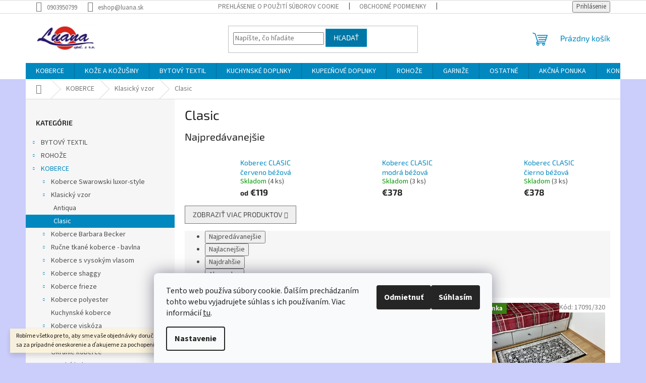

--- FILE ---
content_type: text/html; charset=utf-8
request_url: https://www.luana.sk/clasic/
body_size: 25843
content:
<!doctype html><html lang="sk" dir="ltr" class="header-background-light external-fonts-loaded"><head><meta charset="utf-8" /><meta name="viewport" content="width=device-width,initial-scale=1" /><title>Clasic - Luana e-shop</title><link rel="preconnect" href="https://cdn.myshoptet.com" /><link rel="dns-prefetch" href="https://cdn.myshoptet.com" /><link rel="preload" href="https://cdn.myshoptet.com/prj/dist/master/cms/libs/jquery/jquery-1.11.3.min.js" as="script" /><link href="https://cdn.myshoptet.com/prj/dist/master/cms/templates/frontend_templates/shared/css/font-face/source-sans-3.css" rel="stylesheet"><link href="https://cdn.myshoptet.com/prj/dist/master/cms/templates/frontend_templates/shared/css/font-face/exo-2.css" rel="stylesheet"><link href="https://cdn.myshoptet.com/prj/dist/master/shop/dist/font-shoptet-11.css.62c94c7785ff2cea73b2.css" rel="stylesheet"><script>
dataLayer = [];
dataLayer.push({'shoptet' : {
    "pageId": 2361,
    "pageType": "category",
    "currency": "EUR",
    "currencyInfo": {
        "decimalSeparator": ",",
        "exchangeRate": 1,
        "priceDecimalPlaces": 2,
        "symbol": "\u20ac",
        "symbolLeft": 1,
        "thousandSeparator": " "
    },
    "language": "sk",
    "projectId": 444579,
    "category": {
        "guid": "b3b6d387-4d41-11ed-90ab-b8ca3a6a5ac4",
        "path": "KOBERCE | Klasick\u00fd vzor | Clasic",
        "parentCategoryGuid": "32ec4c4e-4d41-11ed-90ab-b8ca3a6a5ac4"
    },
    "cartInfo": {
        "id": null,
        "freeShipping": false,
        "freeShippingFrom": 79,
        "leftToFreeGift": {
            "formattedPrice": "\u20ac0",
            "priceLeft": 0
        },
        "freeGift": false,
        "leftToFreeShipping": {
            "priceLeft": 79,
            "dependOnRegion": 0,
            "formattedPrice": "\u20ac79"
        },
        "discountCoupon": [],
        "getNoBillingShippingPrice": {
            "withoutVat": 0,
            "vat": 0,
            "withVat": 0
        },
        "cartItems": [],
        "taxMode": "ORDINARY"
    },
    "cart": [],
    "customer": {
        "priceRatio": 1,
        "priceListId": 1,
        "groupId": null,
        "registered": false,
        "mainAccount": false
    }
}});
dataLayer.push({'cookie_consent' : {
    "marketing": "denied",
    "analytics": "denied"
}});
document.addEventListener('DOMContentLoaded', function() {
    shoptet.consent.onAccept(function(agreements) {
        if (agreements.length == 0) {
            return;
        }
        dataLayer.push({
            'cookie_consent' : {
                'marketing' : (agreements.includes(shoptet.config.cookiesConsentOptPersonalisation)
                    ? 'granted' : 'denied'),
                'analytics': (agreements.includes(shoptet.config.cookiesConsentOptAnalytics)
                    ? 'granted' : 'denied')
            },
            'event': 'cookie_consent'
        });
    });
});
</script>
<meta property="og:type" content="website"><meta property="og:site_name" content="luana.sk"><meta property="og:url" content="https://www.luana.sk/clasic/"><meta property="og:title" content="Clasic - Luana e-shop"><meta name="author" content="Luana e-shop"><meta name="web_author" content="Shoptet.sk"><meta name="dcterms.rightsHolder" content="www.luana.sk"><meta name="robots" content="index,follow"><meta property="og:image" content="https://www.luana.sk/user/categories/orig/img_9275.jpg"><meta property="og:description" content="Clasic, Luana e-shop"><meta name="description" content="Clasic, Luana e-shop"><meta name="google-site-verification" content="234782190"><style>:root {--color-primary: #0088bf;--color-primary-h: 197;--color-primary-s: 100%;--color-primary-l: 37%;--color-primary-hover: #0077a6;--color-primary-hover-h: 197;--color-primary-hover-s: 100%;--color-primary-hover-l: 33%;--color-secondary: #f1008d;--color-secondary-h: 325;--color-secondary-s: 100%;--color-secondary-l: 47%;--color-secondary-hover: #e0007b;--color-secondary-hover-h: 327;--color-secondary-hover-s: 100%;--color-secondary-hover-l: 44%;--color-tertiary: #0077a6;--color-tertiary-h: 197;--color-tertiary-s: 100%;--color-tertiary-l: 33%;--color-tertiary-hover: #0088bf;--color-tertiary-hover-h: 197;--color-tertiary-hover-s: 100%;--color-tertiary-hover-l: 37%;--color-header-background: #ffffff;--template-font: "Source Sans 3";--template-headings-font: "Exo 2";--header-background-url: url("[data-uri]");--cookies-notice-background: #F8FAFB;--cookies-notice-color: #252525;--cookies-notice-button-hover: #27263f;--cookies-notice-link-hover: #3b3a5f;--templates-update-management-preview-mode-content: "Náhľad aktualizácií šablóny je aktívny pre váš prehliadač."}</style>
    
    <link href="https://cdn.myshoptet.com/prj/dist/master/shop/dist/main-11.less.5a24dcbbdabfd189c152.css" rel="stylesheet" />
                <link href="https://cdn.myshoptet.com/prj/dist/master/shop/dist/mobile-header-v1-11.less.1ee105d41b5f713c21aa.css" rel="stylesheet" />
    
    <script>var shoptet = shoptet || {};</script>
    <script src="https://cdn.myshoptet.com/prj/dist/master/shop/dist/main-3g-header.js.05f199e7fd2450312de2.js"></script>
<!-- User include --><!-- service 565(213) html code header -->
<!--
<link rel="stylesheet" type="text/css" href="https://app.visual.ws/gpwebpay_shoptet/shoptet.css">
<script async defer type="text/javascript" src="https://app.visual.ws/gpwebpay_shoptet/shoptet.js"></script>
-->
<!-- /User include --><link rel="shortcut icon" href="/favicon.ico" type="image/x-icon" /><link rel="canonical" href="https://www.luana.sk/clasic/" /><style>/* custom background */@media (min-width: 992px) {body {background-color: #cbcefb ;background-position: top center;background-repeat: no-repeat;background-attachment: scroll;background-image: url('https://cdn.myshoptet.com/usr/www.luana.sk/user/frontend_backgrounds/pozadie.png');}}</style>    <!-- Global site tag (gtag.js) - Google Analytics -->
    <script async src="https://www.googletagmanager.com/gtag/js?id=G-GEFL9Q73YR"></script>
    <script>
        
        window.dataLayer = window.dataLayer || [];
        function gtag(){dataLayer.push(arguments);}
        

                    console.debug('default consent data');

            gtag('consent', 'default', {"ad_storage":"denied","analytics_storage":"denied","ad_user_data":"denied","ad_personalization":"denied","wait_for_update":500});
            dataLayer.push({
                'event': 'default_consent'
            });
        
        gtag('js', new Date());

                gtag('config', 'UA-166972910-1', { 'groups': "UA" });
        
                gtag('config', 'G-GEFL9Q73YR', {"groups":"GA4","send_page_view":false,"content_group":"category","currency":"EUR","page_language":"sk"});
        
                gtag('config', 'AW-634900887', {"allow_enhanced_conversions":true});
        
        
        
        
        
                    gtag('event', 'page_view', {"send_to":"GA4","page_language":"sk","content_group":"category","currency":"EUR"});
        
        
        
        
        
        
        
        
        
        
        
        
        
        document.addEventListener('DOMContentLoaded', function() {
            if (typeof shoptet.tracking !== 'undefined') {
                for (var id in shoptet.tracking.bannersList) {
                    gtag('event', 'view_promotion', {
                        "send_to": "UA",
                        "promotions": [
                            {
                                "id": shoptet.tracking.bannersList[id].id,
                                "name": shoptet.tracking.bannersList[id].name,
                                "position": shoptet.tracking.bannersList[id].position
                            }
                        ]
                    });
                }
            }

            shoptet.consent.onAccept(function(agreements) {
                if (agreements.length !== 0) {
                    console.debug('gtag consent accept');
                    var gtagConsentPayload =  {
                        'ad_storage': agreements.includes(shoptet.config.cookiesConsentOptPersonalisation)
                            ? 'granted' : 'denied',
                        'analytics_storage': agreements.includes(shoptet.config.cookiesConsentOptAnalytics)
                            ? 'granted' : 'denied',
                                                                                                'ad_user_data': agreements.includes(shoptet.config.cookiesConsentOptPersonalisation)
                            ? 'granted' : 'denied',
                        'ad_personalization': agreements.includes(shoptet.config.cookiesConsentOptPersonalisation)
                            ? 'granted' : 'denied',
                        };
                    console.debug('update consent data', gtagConsentPayload);
                    gtag('consent', 'update', gtagConsentPayload);
                    dataLayer.push(
                        { 'event': 'update_consent' }
                    );
                }
            });
        });
    </script>
</head><body class="desktop id-2361 in-clasic template-11 type-category multiple-columns-body columns-3 ums_forms_redesign--off ums_a11y_category_page--on ums_discussion_rating_forms--off ums_flags_display_unification--on ums_a11y_login--on mobile-header-version-1"><noscript>
    <style>
        #header {
            padding-top: 0;
            position: relative !important;
            top: 0;
        }
        .header-navigation {
            position: relative !important;
        }
        .overall-wrapper {
            margin: 0 !important;
        }
        body:not(.ready) {
            visibility: visible !important;
        }
    </style>
    <div class="no-javascript">
        <div class="no-javascript__title">Musíte zmeniť nastavenie vášho prehliadača</div>
        <div class="no-javascript__text">Pozrite sa na: <a href="https://www.google.com/support/bin/answer.py?answer=23852">Ako povoliť JavaScript vo vašom prehliadači</a>.</div>
        <div class="no-javascript__text">Ak používate software na blokovanie reklám, možno bude potrebné, aby ste povolili JavaScript z tejto stránky.</div>
        <div class="no-javascript__text">Ďakujeme.</div>
    </div>
</noscript>

        <div id="fb-root"></div>
        <script>
            window.fbAsyncInit = function() {
                FB.init({
                    autoLogAppEvents : true,
                    xfbml            : true,
                    version          : 'v24.0'
                });
            };
        </script>
        <script async defer crossorigin="anonymous" src="https://connect.facebook.net/sk_SK/sdk.js#xfbml=1&version=v24.0"></script>    <div class="siteCookies siteCookies--bottom siteCookies--light js-siteCookies" role="dialog" data-testid="cookiesPopup" data-nosnippet>
        <div class="siteCookies__form">
            <div class="siteCookies__content">
                <div class="siteCookies__text">
                    Tento web používa súbory cookie. Ďalším prechádzaním tohto webu vyjadrujete súhlas s ich používaním. Viac informácií <a href="/podmienky-ochrany-osobnych-udajov/" target="\" _blank="" rel="\" noreferrer="">tu</a>.
                </div>
                <p class="siteCookies__links">
                    <button class="siteCookies__link js-cookies-settings" aria-label="Nastavenia cookies" data-testid="cookiesSettings">Nastavenie</button>
                </p>
            </div>
            <div class="siteCookies__buttonWrap">
                                    <button class="siteCookies__button js-cookiesConsentSubmit" value="reject" aria-label="Odmietnuť cookies" data-testid="buttonCookiesReject">Odmietnuť</button>
                                <button class="siteCookies__button js-cookiesConsentSubmit" value="all" aria-label="Prijať cookies" data-testid="buttonCookiesAccept">Súhlasím</button>
            </div>
        </div>
        <script>
            document.addEventListener("DOMContentLoaded", () => {
                const siteCookies = document.querySelector('.js-siteCookies');
                document.addEventListener("scroll", shoptet.common.throttle(() => {
                    const st = document.documentElement.scrollTop;
                    if (st > 1) {
                        siteCookies.classList.add('siteCookies--scrolled');
                    } else {
                        siteCookies.classList.remove('siteCookies--scrolled');
                    }
                }, 100));
            });
        </script>
    </div>
<a href="#content" class="skip-link sr-only">Prejsť na obsah</a><div class="overall-wrapper"><div class="site-msg information"><div class="container"><div class="text">Robíme všetko pre to, aby sme vaše objednávky doručili čo najskôr. Ospravedlňujeme sa za prípadné oneskorenie a ďakujeme za pochopenie.</div><div class="close js-close-information-msg"></div></div></div><div class="user-action"><div class="container">
    <div class="user-action-in">
                    <div id="login" class="user-action-login popup-widget login-widget" role="dialog" aria-labelledby="loginHeading">
        <div class="popup-widget-inner">
                            <h2 id="loginHeading">Prihlásenie k vášmu účtu</h2><div id="customerLogin"><form action="/action/Customer/Login/" method="post" id="formLoginIncluded" class="csrf-enabled formLogin" data-testid="formLogin"><input type="hidden" name="referer" value="" /><div class="form-group"><div class="input-wrapper email js-validated-element-wrapper no-label"><input type="email" name="email" class="form-control" autofocus placeholder="E-mailová adresa (napr. jan@novak.sk)" data-testid="inputEmail" autocomplete="email" required /></div></div><div class="form-group"><div class="input-wrapper password js-validated-element-wrapper no-label"><input type="password" name="password" class="form-control" placeholder="Heslo" data-testid="inputPassword" autocomplete="current-password" required /><span class="no-display">Nemôžete vyplniť toto pole</span><input type="text" name="surname" value="" class="no-display" /></div></div><div class="form-group"><div class="login-wrapper"><button type="submit" class="btn btn-secondary btn-text btn-login" data-testid="buttonSubmit">Prihlásiť sa</button><div class="password-helper"><a href="/registracia/" data-testid="signup" rel="nofollow">Nová registrácia</a><a href="/klient/zabudnute-heslo/" rel="nofollow">Zabudnuté heslo</a></div></div></div></form>
</div>                    </div>
    </div>

                            <div id="cart-widget" class="user-action-cart popup-widget cart-widget loader-wrapper" data-testid="popupCartWidget" role="dialog" aria-hidden="true">
    <div class="popup-widget-inner cart-widget-inner place-cart-here">
        <div class="loader-overlay">
            <div class="loader"></div>
        </div>
    </div>

    <div class="cart-widget-button">
        <a href="/kosik/" class="btn btn-conversion" id="continue-order-button" rel="nofollow" data-testid="buttonNextStep">Pokračovať do košíka</a>
    </div>
</div>
            </div>
</div>
</div><div class="top-navigation-bar" data-testid="topNavigationBar">

    <div class="container">

        <div class="top-navigation-contacts">
            <strong>Zákaznícka podpora:</strong><a href="tel:0903950799" class="project-phone" aria-label="Zavolať na 0903950799" data-testid="contactboxPhone"><span>0903950799</span></a><a href="mailto:eshop@luana.sk" class="project-email" data-testid="contactboxEmail"><span>eshop@luana.sk</span></a>        </div>

                            <div class="top-navigation-menu">
                <div class="top-navigation-menu-trigger"></div>
                <ul class="top-navigation-bar-menu">
                                            <li class="top-navigation-menu-item-27">
                            <a href="/ako-nakupovat/">Prehlásenie o použití súborov cookie</a>
                        </li>
                                            <li class="top-navigation-menu-item-39">
                            <a href="/obchodne-podmienky/">OBCHODNÉ PODMIENKY</a>
                        </li>
                                            <li class="top-navigation-menu-item-691">
                            <a href="/podmienky-ochrany-osobnych-udajov/">Ochrana osobných údajov</a>
                        </li>
                                    </ul>
                <ul class="top-navigation-bar-menu-helper"></ul>
            </div>
        
        <div class="top-navigation-tools">
            <div class="responsive-tools">
                <a href="#" class="toggle-window" data-target="search" aria-label="Hľadať" data-testid="linkSearchIcon"></a>
                                                            <a href="#" class="toggle-window" data-target="login"></a>
                                                    <a href="#" class="toggle-window" data-target="navigation" aria-label="Menu" data-testid="hamburgerMenu"></a>
            </div>
                        <button class="top-nav-button top-nav-button-login toggle-window" type="button" data-target="login" aria-haspopup="dialog" aria-controls="login" aria-expanded="false" data-testid="signin"><span>Prihlásenie</span></button>        </div>

    </div>

</div>
<header id="header"><div class="container navigation-wrapper">
    <div class="header-top">
        <div class="site-name-wrapper">
            <div class="site-name"><a href="/" data-testid="linkWebsiteLogo"><img src="https://cdn.myshoptet.com/usr/www.luana.sk/user/logos/logo.png" alt="Luana e-shop" fetchpriority="low" /></a></div>        </div>
        <div class="search" itemscope itemtype="https://schema.org/WebSite">
            <meta itemprop="headline" content="Clasic"/><meta itemprop="url" content="https://www.luana.sk"/><meta itemprop="text" content="Clasic, Luana e-shop"/>            <form action="/action/ProductSearch/prepareString/" method="post"
    id="formSearchForm" class="search-form compact-form js-search-main"
    itemprop="potentialAction" itemscope itemtype="https://schema.org/SearchAction" data-testid="searchForm">
    <fieldset>
        <meta itemprop="target"
            content="https://www.luana.sk/vyhladavanie/?string={string}"/>
        <input type="hidden" name="language" value="sk"/>
        
            
<input
    type="search"
    name="string"
        class="query-input form-control search-input js-search-input"
    placeholder="Napíšte, čo hľadáte"
    autocomplete="off"
    required
    itemprop="query-input"
    aria-label="Vyhľadávanie"
    data-testid="searchInput"
>
            <button type="submit" class="btn btn-default" data-testid="searchBtn">Hľadať</button>
        
    </fieldset>
</form>
        </div>
        <div class="navigation-buttons">
                
    <a href="/kosik/" class="btn btn-icon toggle-window cart-count" data-target="cart" data-hover="true" data-redirect="true" data-testid="headerCart" rel="nofollow" aria-haspopup="dialog" aria-expanded="false" aria-controls="cart-widget">
        
                <span class="sr-only">Nákupný košík</span>
        
            <span class="cart-price visible-lg-inline-block" data-testid="headerCartPrice">
                                    Prázdny košík                            </span>
        
    
            </a>
        </div>
    </div>
    <nav id="navigation" aria-label="Hlavné menu" data-collapsible="true"><div class="navigation-in menu"><ul class="menu-level-1" role="menubar" data-testid="headerMenuItems"><li class="menu-item-1566 ext" role="none"><a href="/koberce/" data-testid="headerMenuItem" role="menuitem" aria-haspopup="true" aria-expanded="false"><b>KOBERCE</b><span class="submenu-arrow"></span></a><ul class="menu-level-2" aria-label="KOBERCE" tabindex="-1" role="menu"><li class="menu-item-2139 has-third-level" role="none"><a href="/swarowski-luxor-style/" class="menu-image" data-testid="headerMenuItem" tabindex="-1" aria-hidden="true"><img src="data:image/svg+xml,%3Csvg%20width%3D%22140%22%20height%3D%22100%22%20xmlns%3D%22http%3A%2F%2Fwww.w3.org%2F2000%2Fsvg%22%3E%3C%2Fsvg%3E" alt="" aria-hidden="true" width="140" height="100"  data-src="https://cdn.myshoptet.com/usr/www.luana.sk/user/categories/thumb/royal-milieu-03-spn-8395-2-260x297.jpg" fetchpriority="low" /></a><div><a href="/swarowski-luxor-style/" data-testid="headerMenuItem" role="menuitem"><span>Koberce Swarowski luxor-style</span></a>
                                                    <ul class="menu-level-3" role="menu">
                                                                    <li class="menu-item-1689" role="none">
                                        <a href="/swarowski-royal/" data-testid="headerMenuItem" role="menuitem">
                                            KOBERCE SWAROWSKI Royal</a>,                                    </li>
                                                                    <li class="menu-item-1686" role="none">
                                        <a href="/swarovski-noblesse/" data-testid="headerMenuItem" role="menuitem">
                                            KOBEREC Swarovski Noblesse</a>,                                    </li>
                                                                    <li class="menu-item-1683" role="none">
                                        <a href="/swarowski-princes/" data-testid="headerMenuItem" role="menuitem">
                                            KOBEREC SWAROWSKI Princes</a>                                    </li>
                                                            </ul>
                        </div></li><li class="menu-item-2355 has-third-level" role="none"><a href="/klasicky-vzor/" class="menu-image" data-testid="headerMenuItem" tabindex="-1" aria-hidden="true"><img src="data:image/svg+xml,%3Csvg%20width%3D%22140%22%20height%3D%22100%22%20xmlns%3D%22http%3A%2F%2Fwww.w3.org%2F2000%2Fsvg%22%3E%3C%2Fsvg%3E" alt="" aria-hidden="true" width="140" height="100"  data-src="https://cdn.myshoptet.com/usr/www.luana.sk/user/categories/thumb/img_9262.jpg" fetchpriority="low" /></a><div><a href="/klasicky-vzor/" data-testid="headerMenuItem" role="menuitem"><span>Klasický vzor</span></a>
                                                    <ul class="menu-level-3" role="menu">
                                                                    <li class="menu-item-2358" role="none">
                                        <a href="/antiqua/" data-testid="headerMenuItem" role="menuitem">
                                            Antiqua</a>,                                    </li>
                                                                    <li class="menu-item-2361" role="none">
                                        <a href="/clasic/" class="active" data-testid="headerMenuItem" role="menuitem">
                                            Clasic</a>                                    </li>
                                                            </ul>
                        </div></li><li class="menu-item-2136 has-third-level" role="none"><a href="/barbara-becker-2/" class="menu-image" data-testid="headerMenuItem" tabindex="-1" aria-hidden="true"><img src="data:image/svg+xml,%3Csvg%20width%3D%22140%22%20height%3D%22100%22%20xmlns%3D%22http%3A%2F%2Fwww.w3.org%2F2000%2Fsvg%22%3E%3C%2Fsvg%3E" alt="" aria-hidden="true" width="140" height="100"  data-src="https://cdn.myshoptet.com/usr/www.luana.sk/user/categories/thumb/emo.jpg" fetchpriority="low" /></a><div><a href="/barbara-becker-2/" data-testid="headerMenuItem" role="menuitem"><span>Koberce Barbara Becker</span></a>
                                                    <ul class="menu-level-3" role="menu">
                                                                    <li class="menu-item-1701" role="none">
                                        <a href="/becker-flair/" data-testid="headerMenuItem" role="menuitem">
                                            Flair</a>,                                    </li>
                                                                    <li class="menu-item-1695" role="none">
                                        <a href="/becker-feeling/" data-testid="headerMenuItem" role="menuitem">
                                            Feeling</a>,                                    </li>
                                                                    <li class="menu-item-1692" role="none">
                                        <a href="/becker-emotion/" data-testid="headerMenuItem" role="menuitem">
                                            Emotion</a>,                                    </li>
                                                                    <li class="menu-item-1806" role="none">
                                        <a href="/barbara-becker-koberce-touch/" data-testid="headerMenuItem" role="menuitem">
                                            Touch</a>,                                    </li>
                                                                    <li class="menu-item-1704" role="none">
                                        <a href="/barbara-becker-passion/" data-testid="headerMenuItem" role="menuitem">
                                            Passion</a>                                    </li>
                                                            </ul>
                        </div></li><li class="menu-item-2142 has-third-level" role="none"><a href="/rucne-tkane-bavlna/" class="menu-image" data-testid="headerMenuItem" tabindex="-1" aria-hidden="true"><img src="data:image/svg+xml,%3Csvg%20width%3D%22140%22%20height%3D%22100%22%20xmlns%3D%22http%3A%2F%2Fwww.w3.org%2F2000%2Fsvg%22%3E%3C%2Fsvg%3E" alt="" aria-hidden="true" width="140" height="100"  data-src="https://cdn.myshoptet.com/usr/www.luana.sk/user/categories/thumb/alabama_ttf-markt1-260x297.jpg" fetchpriority="low" /></a><div><a href="/rucne-tkane-bavlna/" data-testid="headerMenuItem" role="menuitem"><span>Ručne tkané koberce - bavlna</span></a>
                                                    <ul class="menu-level-3" role="menu">
                                                                    <li class="menu-item-1776" role="none">
                                        <a href="/rucne-tkane-koberceky-florida/" data-testid="headerMenuItem" role="menuitem">
                                            Ručne tkané koberčeky Florida</a>,                                    </li>
                                                                    <li class="menu-item-1791" role="none">
                                        <a href="/rucne-tkane-koberce-patio/" data-testid="headerMenuItem" role="menuitem">
                                            Ručne tkané koberce Patio</a>,                                    </li>
                                                                    <li class="menu-item-1716" role="none">
                                        <a href="/rucne-tkane-koberceky-pasik/" data-testid="headerMenuItem" role="menuitem">
                                            Ručne tkané koberčeky Pásik</a>,                                    </li>
                                                                    <li class="menu-item-1773" role="none">
                                        <a href="/rucne-tkane-koberceky-californien/" data-testid="headerMenuItem" role="menuitem">
                                            Ručne tkané koberčeky Californien</a>,                                    </li>
                                                                    <li class="menu-item-1788" role="none">
                                        <a href="/rucne-tkane-larya-jahnu/" data-testid="headerMenuItem" role="menuitem">
                                            Ručne tkané Larya Jahnu</a>                                    </li>
                                                            </ul>
                        </div></li><li class="menu-item-2268 has-third-level" role="none"><a href="/koberce-s-vysokym-vlasom/" class="menu-image" data-testid="headerMenuItem" tabindex="-1" aria-hidden="true"><img src="data:image/svg+xml,%3Csvg%20width%3D%22140%22%20height%3D%22100%22%20xmlns%3D%22http%3A%2F%2Fwww.w3.org%2F2000%2Fsvg%22%3E%3C%2Fsvg%3E" alt="" aria-hidden="true" width="140" height="100"  data-src="https://cdn.myshoptet.com/usr/www.luana.sk/user/categories/thumb/malaga-bezova-2-1.jpg" fetchpriority="low" /></a><div><a href="/koberce-s-vysokym-vlasom/" data-testid="headerMenuItem" role="menuitem"><span>Koberce s vysokým vlasom</span></a>
                                                    <ul class="menu-level-3" role="menu">
                                                                    <li class="menu-item-1671" role="none">
                                        <a href="/koberce-granada/" data-testid="headerMenuItem" role="menuitem">
                                            Koberce Granada</a>,                                    </li>
                                                                    <li class="menu-item-1725" role="none">
                                        <a href="/koberce-al-mano/" data-testid="headerMenuItem" role="menuitem">
                                            Koberce Al-mano</a>,                                    </li>
                                                                    <li class="menu-item-1770" role="none">
                                        <a href="/koberce-malaga/" data-testid="headerMenuItem" role="menuitem">
                                            Koberce Malaga</a>                                    </li>
                                                            </ul>
                        </div></li><li class="menu-item-2271 has-third-level" role="none"><a href="/koberce-shaggy/" class="menu-image" data-testid="headerMenuItem" tabindex="-1" aria-hidden="true"><img src="data:image/svg+xml,%3Csvg%20width%3D%22140%22%20height%3D%22100%22%20xmlns%3D%22http%3A%2F%2Fwww.w3.org%2F2000%2Fsvg%22%3E%3C%2Fsvg%3E" alt="" aria-hidden="true" width="140" height="100"  data-src="https://cdn.myshoptet.com/usr/www.luana.sk/user/categories/thumb/vigo_green_interier.jpg" fetchpriority="low" /></a><div><a href="/koberce-shaggy/" data-testid="headerMenuItem" role="menuitem"><span>Koberce shaggy</span></a>
                                                    <ul class="menu-level-3" role="menu">
                                                                    <li class="menu-item-1782" role="none">
                                        <a href="/koberce-vigo/" data-testid="headerMenuItem" role="menuitem">
                                            Koberce Vigo</a>,                                    </li>
                                                                    <li class="menu-item-1743" role="none">
                                        <a href="/koberce-terni-shaggy/" data-testid="headerMenuItem" role="menuitem">
                                            Koberce TERNI shaggy</a>,                                    </li>
                                                                    <li class="menu-item-1734" role="none">
                                        <a href="/koberec-arezzo/" data-testid="headerMenuItem" role="menuitem">
                                            Koberce Arezzo</a>,                                    </li>
                                                                    <li class="menu-item-1794" role="none">
                                        <a href="/koberec-brix-shaggy/" data-testid="headerMenuItem" role="menuitem">
                                            Koberce BRIX - shaggy</a>                                    </li>
                                                            </ul>
                        </div></li><li class="menu-item-2274 has-third-level" role="none"><a href="/koberce-frieze/" class="menu-image" data-testid="headerMenuItem" tabindex="-1" aria-hidden="true"><img src="data:image/svg+xml,%3Csvg%20width%3D%22140%22%20height%3D%22100%22%20xmlns%3D%22http%3A%2F%2Fwww.w3.org%2F2000%2Fsvg%22%3E%3C%2Fsvg%3E" alt="" aria-hidden="true" width="140" height="100"  data-src="https://cdn.myshoptet.com/usr/www.luana.sk/user/categories/thumb/7779a_grey_int-1.jpg" fetchpriority="low" /></a><div><a href="/koberce-frieze/" data-testid="headerMenuItem" role="menuitem"><span>Koberce frieze</span></a>
                                                    <ul class="menu-level-3" role="menu">
                                                                    <li class="menu-item-2346" role="none">
                                        <a href="/singapur/" data-testid="headerMenuItem" role="menuitem">
                                            Singapur</a>,                                    </li>
                                                                    <li class="menu-item-1677" role="none">
                                        <a href="/koberce-rumba/" data-testid="headerMenuItem" role="menuitem">
                                            Koberce Rumba</a>,                                    </li>
                                                                    <li class="menu-item-1731" role="none">
                                        <a href="/kvet-ruzovy/" data-testid="headerMenuItem" role="menuitem">
                                            Kvet ružový</a>,                                    </li>
                                                                    <li class="menu-item-1707" role="none">
                                        <a href="/navajo/" data-testid="headerMenuItem" role="menuitem">
                                            Navajo</a>,                                    </li>
                                                                    <li class="menu-item-2349" role="none">
                                        <a href="/digital/" data-testid="headerMenuItem" role="menuitem">
                                            Digital</a>                                    </li>
                                                            </ul>
                        </div></li><li class="menu-item-2280 has-third-level" role="none"><a href="/koberce-polyester/" class="menu-image" data-testid="headerMenuItem" tabindex="-1" aria-hidden="true"><img src="data:image/svg+xml,%3Csvg%20width%3D%22140%22%20height%3D%22100%22%20xmlns%3D%22http%3A%2F%2Fwww.w3.org%2F2000%2Fsvg%22%3E%3C%2Fsvg%3E" alt="" aria-hidden="true" width="140" height="100"  data-src="https://cdn.myshoptet.com/usr/www.luana.sk/user/categories/thumb/canyon-listy2.jpeg" fetchpriority="low" /></a><div><a href="/koberce-polyester/" data-testid="headerMenuItem" role="menuitem"><span>Koberce polyester</span></a>
                                                    <ul class="menu-level-3" role="menu">
                                                                    <li class="menu-item-1800" role="none">
                                        <a href="/koberce-palazzo/" data-testid="headerMenuItem" role="menuitem">
                                            Koberce Palazzo</a>,                                    </li>
                                                                    <li class="menu-item-1668" role="none">
                                        <a href="/koberce-canyon/" data-testid="headerMenuItem" role="menuitem">
                                            Koberce Canyon</a>                                    </li>
                                                            </ul>
                        </div></li><li class="menu-item-2367" role="none"><a href="/kuchynske-koberce/" class="menu-image" data-testid="headerMenuItem" tabindex="-1" aria-hidden="true"><img src="data:image/svg+xml,%3Csvg%20width%3D%22140%22%20height%3D%22100%22%20xmlns%3D%22http%3A%2F%2Fwww.w3.org%2F2000%2Fsvg%22%3E%3C%2Fsvg%3E" alt="" aria-hidden="true" width="140" height="100"  data-src="https://cdn.myshoptet.com/usr/www.luana.sk/user/categories/thumb/img_1209.jpg" fetchpriority="low" /></a><div><a href="/kuchynske-koberce/" data-testid="headerMenuItem" role="menuitem"><span>Kuchynské koberce</span></a>
                        </div></li><li class="menu-item-2283 has-third-level" role="none"><a href="/koberce-viskoza/" class="menu-image" data-testid="headerMenuItem" tabindex="-1" aria-hidden="true"><img src="data:image/svg+xml,%3Csvg%20width%3D%22140%22%20height%3D%22100%22%20xmlns%3D%22http%3A%2F%2Fwww.w3.org%2F2000%2Fsvg%22%3E%3C%2Fsvg%3E" alt="" aria-hidden="true" width="140" height="100"  data-src="https://cdn.myshoptet.com/usr/www.luana.sk/user/categories/thumb/vintage-teppich-bunt-stars-and-stripes-r1-scaled.jpg" fetchpriority="low" /></a><div><a href="/koberce-viskoza/" data-testid="headerMenuItem" role="menuitem"><span>Koberce viskóza</span></a>
                                                    <ul class="menu-level-3" role="menu">
                                                                    <li class="menu-item-1746" role="none">
                                        <a href="/koberec-vlajka/" data-testid="headerMenuItem" role="menuitem">
                                            Koberec vlajka</a>,                                    </li>
                                                                    <li class="menu-item-1779" role="none">
                                        <a href="/koberce-metro/" data-testid="headerMenuItem" role="menuitem">
                                            Koberce Metro</a>                                    </li>
                                                            </ul>
                        </div></li><li class="menu-item-1809" role="none"><a href="/vlnene-koberce/" class="menu-image" data-testid="headerMenuItem" tabindex="-1" aria-hidden="true"><img src="data:image/svg+xml,%3Csvg%20width%3D%22140%22%20height%3D%22100%22%20xmlns%3D%22http%3A%2F%2Fwww.w3.org%2F2000%2Fsvg%22%3E%3C%2Fsvg%3E" alt="" aria-hidden="true" width="140" height="100"  data-src="https://cdn.myshoptet.com/usr/www.luana.sk/user/categories/thumb/raumbild_abudhabi-260x297.jpg" fetchpriority="low" /></a><div><a href="/vlnene-koberce/" data-testid="headerMenuItem" role="menuitem"><span>Vlnené Koberce</span></a>
                        </div></li><li class="menu-item-1722" role="none"><a href="/okruhle-koberce/" class="menu-image" data-testid="headerMenuItem" tabindex="-1" aria-hidden="true"><img src="data:image/svg+xml,%3Csvg%20width%3D%22140%22%20height%3D%22100%22%20xmlns%3D%22http%3A%2F%2Fwww.w3.org%2F2000%2Fsvg%22%3E%3C%2Fsvg%3E" alt="" aria-hidden="true" width="140" height="100"  data-src="https://cdn.myshoptet.com/usr/www.luana.sk/user/categories/thumb/messinad-260x297.jpg" fetchpriority="low" /></a><div><a href="/okruhle-koberce/" data-testid="headerMenuItem" role="menuitem"><span>Okrúhle koberce</span></a>
                        </div></li><li class="menu-item-1674" role="none"><a href="/detske-koberce/" class="menu-image" data-testid="headerMenuItem" tabindex="-1" aria-hidden="true"><img src="data:image/svg+xml,%3Csvg%20width%3D%22140%22%20height%3D%22100%22%20xmlns%3D%22http%3A%2F%2Fwww.w3.org%2F2000%2Fsvg%22%3E%3C%2Fsvg%3E" alt="" aria-hidden="true" width="140" height="100"  data-src="https://cdn.myshoptet.com/usr/www.luana.sk/user/categories/thumb/7781-green_int-260x297.jpg" fetchpriority="low" /></a><div><a href="/detske-koberce/" data-testid="headerMenuItem" role="menuitem"><span>Detské koberce</span></a>
                        </div></li><li class="menu-item-1761" role="none"><a href="/kobercove-lepiace-pasky/" class="menu-image" data-testid="headerMenuItem" tabindex="-1" aria-hidden="true"><img src="data:image/svg+xml,%3Csvg%20width%3D%22140%22%20height%3D%22100%22%20xmlns%3D%22http%3A%2F%2Fwww.w3.org%2F2000%2Fsvg%22%3E%3C%2Fsvg%3E" alt="" aria-hidden="true" width="140" height="100"  data-src="https://cdn.myshoptet.com/usr/www.luana.sk/user/categories/thumb/lepiace.jpg" fetchpriority="low" /></a><div><a href="/kobercove-lepiace-pasky/" data-testid="headerMenuItem" role="menuitem"><span>Kobercové lepiace pásky</span></a>
                        </div></li><li class="menu-item-1755" role="none"><a href="/travnate-koberce/" class="menu-image" data-testid="headerMenuItem" tabindex="-1" aria-hidden="true"><img src="data:image/svg+xml,%3Csvg%20width%3D%22140%22%20height%3D%22100%22%20xmlns%3D%22http%3A%2F%2Fwww.w3.org%2F2000%2Fsvg%22%3E%3C%2Fsvg%3E" alt="" aria-hidden="true" width="140" height="100"  data-src="https://cdn.myshoptet.com/usr/www.luana.sk/user/categories/thumb/trava-bali-4-260x297.jpg" fetchpriority="low" /></a><div><a href="/travnate-koberce/" data-testid="headerMenuItem" role="menuitem"><span>Trávnaté koberce</span></a>
                        </div></li><li class="menu-item-1713" role="none"><a href="/podlozky-pod-koberce/" class="menu-image" data-testid="headerMenuItem" tabindex="-1" aria-hidden="true"><img src="data:image/svg+xml,%3Csvg%20width%3D%22140%22%20height%3D%22100%22%20xmlns%3D%22http%3A%2F%2Fwww.w3.org%2F2000%2Fsvg%22%3E%3C%2Fsvg%3E" alt="" aria-hidden="true" width="140" height="100"  data-src="https://cdn.myshoptet.com/usr/www.luana.sk/user/categories/thumb/podl.jpg" fetchpriority="low" /></a><div><a href="/podlozky-pod-koberce/" data-testid="headerMenuItem" role="menuitem"><span>Podložky pod koberce</span></a>
                        </div></li><li class="menu-item-1797" role="none"><a href="/zarazka-na-dvere/" class="menu-image" data-testid="headerMenuItem" tabindex="-1" aria-hidden="true"><img src="data:image/svg+xml,%3Csvg%20width%3D%22140%22%20height%3D%22100%22%20xmlns%3D%22http%3A%2F%2Fwww.w3.org%2F2000%2Fsvg%22%3E%3C%2Fsvg%3E" alt="" aria-hidden="true" width="140" height="100"  data-src="https://cdn.myshoptet.com/usr/www.luana.sk/user/categories/thumb/zarazka.jpeg" fetchpriority="low" /></a><div><a href="/zarazka-na-dvere/" data-testid="headerMenuItem" role="menuitem"><span>Záražka na dvere</span></a>
                        </div></li></ul></li>
<li class="menu-item-2145 ext" role="none"><a href="/koze-a-kozusiny/" data-testid="headerMenuItem" role="menuitem" aria-haspopup="true" aria-expanded="false"><b>KOŽE A KOŽUŠINY</b><span class="submenu-arrow"></span></a><ul class="menu-level-2" aria-label="KOŽE A KOŽUŠINY" tabindex="-1" role="menu"><li class="menu-item-2373" role="none"><a href="/kravske-koze/" class="menu-image" data-testid="headerMenuItem" tabindex="-1" aria-hidden="true"><img src="data:image/svg+xml,%3Csvg%20width%3D%22140%22%20height%3D%22100%22%20xmlns%3D%22http%3A%2F%2Fwww.w3.org%2F2000%2Fsvg%22%3E%3C%2Fsvg%3E" alt="" aria-hidden="true" width="140" height="100"  data-src="https://cdn.myshoptet.com/usr/www.luana.sk/user/categories/thumb/kuze_03.jpg" fetchpriority="low" /></a><div><a href="/kravske-koze/" data-testid="headerMenuItem" role="menuitem"><span>Kravské kože</span></a>
                        </div></li><li class="menu-item-1728" role="none"><a href="/palma-kozusina/" class="menu-image" data-testid="headerMenuItem" tabindex="-1" aria-hidden="true"><img src="data:image/svg+xml,%3Csvg%20width%3D%22140%22%20height%3D%22100%22%20xmlns%3D%22http%3A%2F%2Fwww.w3.org%2F2000%2Fsvg%22%3E%3C%2Fsvg%3E" alt="" aria-hidden="true" width="140" height="100"  data-src="https://cdn.myshoptet.com/usr/www.luana.sk/user/categories/thumb/palma_taupe3-260x297.jpg" fetchpriority="low" /></a><div><a href="/palma-kozusina/" data-testid="headerMenuItem" role="menuitem"><span>PALMA kožušina</span></a>
                        </div></li><li class="menu-item-1740" role="none"><a href="/imitacia-ovcej-koze/" class="menu-image" data-testid="headerMenuItem" tabindex="-1" aria-hidden="true"><img src="data:image/svg+xml,%3Csvg%20width%3D%22140%22%20height%3D%22100%22%20xmlns%3D%22http%3A%2F%2Fwww.w3.org%2F2000%2Fsvg%22%3E%3C%2Fsvg%3E" alt="" aria-hidden="true" width="140" height="100"  data-src="https://cdn.myshoptet.com/usr/www.luana.sk/user/categories/thumb/11583_imitacia-ovcej-koze-kruh-100-cm-siva.jpg" fetchpriority="low" /></a><div><a href="/imitacia-ovcej-koze/" data-testid="headerMenuItem" role="menuitem"><span>Imitácia ovčej kože</span></a>
                        </div></li><li class="menu-item-1749" role="none"><a href="/ovcia-koza/" class="menu-image" data-testid="headerMenuItem" tabindex="-1" aria-hidden="true"><img src="data:image/svg+xml,%3Csvg%20width%3D%22140%22%20height%3D%22100%22%20xmlns%3D%22http%3A%2F%2Fwww.w3.org%2F2000%2Fsvg%22%3E%3C%2Fsvg%3E" alt="" aria-hidden="true" width="140" height="100"  data-src="https://cdn.myshoptet.com/usr/www.luana.sk/user/categories/thumb/11706_ovcia-koza-60x85-staro-ruzova-s-dlhym-vlasom.jpg" fetchpriority="low" /></a><div><a href="/ovcia-koza/" data-testid="headerMenuItem" role="menuitem"><span>Ovčia koža</span></a>
                        </div></li><li class="menu-item-2148" role="none"><a href="/koze-kozene-koberce-2/" class="menu-image" data-testid="headerMenuItem" tabindex="-1" aria-hidden="true"><img src="data:image/svg+xml,%3Csvg%20width%3D%22140%22%20height%3D%22100%22%20xmlns%3D%22http%3A%2F%2Fwww.w3.org%2F2000%2Fsvg%22%3E%3C%2Fsvg%3E" alt="" aria-hidden="true" width="140" height="100"  data-src="https://cdn.myshoptet.com/usr/www.luana.sk/user/categories/thumb/kozene.jpg" fetchpriority="low" /></a><div><a href="/koze-kozene-koberce-2/" data-testid="headerMenuItem" role="menuitem"><span>Kožené koberce</span></a>
                        </div></li><li class="menu-item-1752" role="none"><a href="/umele-kozusiny/" class="menu-image" data-testid="headerMenuItem" tabindex="-1" aria-hidden="true"><img src="data:image/svg+xml,%3Csvg%20width%3D%22140%22%20height%3D%22100%22%20xmlns%3D%22http%3A%2F%2Fwww.w3.org%2F2000%2Fsvg%22%3E%3C%2Fsvg%3E" alt="" aria-hidden="true" width="140" height="100"  data-src="https://cdn.myshoptet.com/usr/www.luana.sk/user/categories/thumb/koze-1.jpg" fetchpriority="low" /></a><div><a href="/umele-kozusiny/" data-testid="headerMenuItem" role="menuitem"><span>Kožušiny</span></a>
                        </div></li><li class="menu-item-2380" role="none"><a href="/koberce-qube/" class="menu-image" data-testid="headerMenuItem" tabindex="-1" aria-hidden="true"><img src="data:image/svg+xml,%3Csvg%20width%3D%22140%22%20height%3D%22100%22%20xmlns%3D%22http%3A%2F%2Fwww.w3.org%2F2000%2Fsvg%22%3E%3C%2Fsvg%3E" alt="" aria-hidden="true" width="140" height="100"  data-src="https://cdn.myshoptet.com/usr/www.luana.sk/user/categories/thumb/qube_petrolej_(3).jpg" fetchpriority="low" /></a><div><a href="/koberce-qube/" data-testid="headerMenuItem" role="menuitem"><span>Koberce QUBE</span></a>
                        </div></li></ul></li>
<li class="menu-item-2064 ext" role="none"><a href="/bytovy-textil/" data-testid="headerMenuItem" role="menuitem" aria-haspopup="true" aria-expanded="false"><b>BYTOVÝ TEXTIL</b><span class="submenu-arrow"></span></a><ul class="menu-level-2" aria-label="BYTOVÝ TEXTIL" tabindex="-1" role="menu"><li class="menu-item-2289" role="none"><a href="/paplony-a-vankuse/" class="menu-image" data-testid="headerMenuItem" tabindex="-1" aria-hidden="true"><img src="data:image/svg+xml,%3Csvg%20width%3D%22140%22%20height%3D%22100%22%20xmlns%3D%22http%3A%2F%2Fwww.w3.org%2F2000%2Fsvg%22%3E%3C%2Fsvg%3E" alt="" aria-hidden="true" width="140" height="100"  data-src="https://cdn.myshoptet.com/usr/www.luana.sk/user/categories/thumb/paplon.jpg" fetchpriority="low" /></a><div><a href="/paplony-a-vankuse/" data-testid="headerMenuItem" role="menuitem"><span>Paplóny a vankúše</span></a>
                        </div></li><li class="menu-item-2076 has-third-level" role="none"><a href="/obrusy/" class="menu-image" data-testid="headerMenuItem" tabindex="-1" aria-hidden="true"><img src="data:image/svg+xml,%3Csvg%20width%3D%22140%22%20height%3D%22100%22%20xmlns%3D%22http%3A%2F%2Fwww.w3.org%2F2000%2Fsvg%22%3E%3C%2Fsvg%3E" alt="" aria-hidden="true" width="140" height="100"  data-src="https://cdn.myshoptet.com/usr/www.luana.sk/user/categories/thumb/podlozka-pod-obrus-1.jpg" fetchpriority="low" /></a><div><a href="/obrusy/" data-testid="headerMenuItem" role="menuitem"><span>Obrusy</span></a>
                                                    <ul class="menu-level-3" role="menu">
                                                                    <li class="menu-item-2328" role="none">
                                        <a href="/vianocne-obrusy/" data-testid="headerMenuItem" role="menuitem">
                                            Vianočné obrusy</a>,                                    </li>
                                                                    <li class="menu-item-2205" role="none">
                                        <a href="/pvc-obrusy/" data-testid="headerMenuItem" role="menuitem">
                                            PVC obrusy</a>,                                    </li>
                                                                    <li class="menu-item-2202" role="none">
                                        <a href="/vysivane-obrusy/" data-testid="headerMenuItem" role="menuitem">
                                            Vyšívané obrusy</a>,                                    </li>
                                                                    <li class="menu-item-2208" role="none">
                                        <a href="/polyesterove-obrusy/" data-testid="headerMenuItem" role="menuitem">
                                            Polyesterové obrusy</a>,                                    </li>
                                                                    <li class="menu-item-2211" role="none">
                                        <a href="/teflonove-obrusy/" data-testid="headerMenuItem" role="menuitem">
                                            Teflonové obrusy</a>,                                    </li>
                                                                    <li class="menu-item-2214" role="none">
                                        <a href="/krajkove-obrusy/" data-testid="headerMenuItem" role="menuitem">
                                            Krajkové obrusy</a>,                                    </li>
                                                                    <li class="menu-item-2310" role="none">
                                        <a href="/damaskove-obrusy/" data-testid="headerMenuItem" role="menuitem">
                                            Damaškové obrusy</a>                                    </li>
                                                            </ul>
                        </div></li><li class="menu-item-2073 has-third-level" role="none"><a href="/deky-mikrovlakno/" class="menu-image" data-testid="headerMenuItem" tabindex="-1" aria-hidden="true"><img src="data:image/svg+xml,%3Csvg%20width%3D%22140%22%20height%3D%22100%22%20xmlns%3D%22http%3A%2F%2Fwww.w3.org%2F2000%2Fsvg%22%3E%3C%2Fsvg%3E" alt="" aria-hidden="true" width="140" height="100"  data-src="https://cdn.myshoptet.com/usr/www.luana.sk/user/categories/thumb/img_6791.jpg" fetchpriority="low" /></a><div><a href="/deky-mikrovlakno/" data-testid="headerMenuItem" role="menuitem"><span>Deky mikrovlákno</span></a>
                                                    <ul class="menu-level-3" role="menu">
                                                                    <li class="menu-item-2322" role="none">
                                        <a href="/luxusne-deky/" data-testid="headerMenuItem" role="menuitem">
                                            Luxusné deky</a>,                                    </li>
                                                                    <li class="menu-item-2217" role="none">
                                        <a href="/vzorovane-deky/" data-testid="headerMenuItem" role="menuitem">
                                            Vzorované deky</a>,                                    </li>
                                                                    <li class="menu-item-2220" role="none">
                                        <a href="/vianocne-deky/" data-testid="headerMenuItem" role="menuitem">
                                            Vianočné deky</a>,                                    </li>
                                                                    <li class="menu-item-2223" role="none">
                                        <a href="/jednofarebne-deky/" data-testid="headerMenuItem" role="menuitem">
                                            Jednofarebné deky</a>                                    </li>
                                                            </ul>
                        </div></li><li class="menu-item-2070" role="none"><a href="/dekoracne-vankusiky/" class="menu-image" data-testid="headerMenuItem" tabindex="-1" aria-hidden="true"><img src="data:image/svg+xml,%3Csvg%20width%3D%22140%22%20height%3D%22100%22%20xmlns%3D%22http%3A%2F%2Fwww.w3.org%2F2000%2Fsvg%22%3E%3C%2Fsvg%3E" alt="" aria-hidden="true" width="140" height="100"  data-src="https://cdn.myshoptet.com/usr/www.luana.sk/user/categories/thumb/9851f007f44d807.png" fetchpriority="low" /></a><div><a href="/dekoracne-vankusiky/" data-testid="headerMenuItem" role="menuitem"><span>Dekoračné vankušiky</span></a>
                        </div></li><li class="menu-item-2082" role="none"><a href="/sedaky-na-stolicky/" class="menu-image" data-testid="headerMenuItem" tabindex="-1" aria-hidden="true"><img src="data:image/svg+xml,%3Csvg%20width%3D%22140%22%20height%3D%22100%22%20xmlns%3D%22http%3A%2F%2Fwww.w3.org%2F2000%2Fsvg%22%3E%3C%2Fsvg%3E" alt="" aria-hidden="true" width="140" height="100"  data-src="https://cdn.myshoptet.com/usr/www.luana.sk/user/categories/thumb/sedak-leo2-260x297.jpg" fetchpriority="low" /></a><div><a href="/sedaky-na-stolicky/" data-testid="headerMenuItem" role="menuitem"><span>Sedáky na stoličky</span></a>
                        </div></li><li class="menu-item-2085 has-third-level" role="none"><a href="/prestieradla/" class="menu-image" data-testid="headerMenuItem" tabindex="-1" aria-hidden="true"><img src="data:image/svg+xml,%3Csvg%20width%3D%22140%22%20height%3D%22100%22%20xmlns%3D%22http%3A%2F%2Fwww.w3.org%2F2000%2Fsvg%22%3E%3C%2Fsvg%3E" alt="" aria-hidden="true" width="140" height="100"  data-src="https://cdn.myshoptet.com/usr/www.luana.sk/user/categories/thumb/jerzy-tm-modra1-260x297.jpeg" fetchpriority="low" /></a><div><a href="/prestieradla/" data-testid="headerMenuItem" role="menuitem"><span>Prestieradlá</span></a>
                                                    <ul class="menu-level-3" role="menu">
                                                                    <li class="menu-item-2253" role="none">
                                        <a href="/akcne-jersey-plachty/" data-testid="headerMenuItem" role="menuitem">
                                            Akčné Jersey plachty</a>,                                    </li>
                                                                    <li class="menu-item-2232" role="none">
                                        <a href="/micro-flanelove-plachty/" data-testid="headerMenuItem" role="menuitem">
                                            Micro flanelové plachty</a>,                                    </li>
                                                                    <li class="menu-item-2235" role="none">
                                        <a href="/lycra-plachty/" data-testid="headerMenuItem" role="menuitem">
                                            Lycra plachty</a>,                                    </li>
                                                                    <li class="menu-item-2238" role="none">
                                        <a href="/jersey-plachty/" data-testid="headerMenuItem" role="menuitem">
                                            Jersey plachty</a>,                                    </li>
                                                                    <li class="menu-item-2241" role="none">
                                        <a href="/frote-plachty/" data-testid="headerMenuItem" role="menuitem">
                                            Froté plachty</a>,                                    </li>
                                                                    <li class="menu-item-2244" role="none">
                                        <a href="/bavlnene-plachty/" data-testid="headerMenuItem" role="menuitem">
                                            Bavlnené plachty</a>,                                    </li>
                                                                    <li class="menu-item-2247" role="none">
                                        <a href="/nepremokave-plachty/" data-testid="headerMenuItem" role="menuitem">
                                            Nepremokavé plachty</a>,                                    </li>
                                                                    <li class="menu-item-2250" role="none">
                                        <a href="/detske-plachty/" data-testid="headerMenuItem" role="menuitem">
                                            Detské plachty</a>                                    </li>
                                                            </ul>
                        </div></li><li class="menu-item-2088" role="none"><a href="/prehozy/" class="menu-image" data-testid="headerMenuItem" tabindex="-1" aria-hidden="true"><img src="data:image/svg+xml,%3Csvg%20width%3D%22140%22%20height%3D%22100%22%20xmlns%3D%22http%3A%2F%2Fwww.w3.org%2F2000%2Fsvg%22%3E%3C%2Fsvg%3E" alt="" aria-hidden="true" width="140" height="100"  data-src="https://cdn.myshoptet.com/usr/www.luana.sk/user/categories/thumb/pol_pl_dwustronna-narzuta-guarda-f-1097-bezowa-4101_1.jpg" fetchpriority="low" /></a><div><a href="/prehozy/" data-testid="headerMenuItem" role="menuitem"><span>Prehozy</span></a>
                        </div></li><li class="menu-item-2091" role="none"><a href="/potahy-na-sedacky/" class="menu-image" data-testid="headerMenuItem" tabindex="-1" aria-hidden="true"><img src="data:image/svg+xml,%3Csvg%20width%3D%22140%22%20height%3D%22100%22%20xmlns%3D%22http%3A%2F%2Fwww.w3.org%2F2000%2Fsvg%22%3E%3C%2Fsvg%3E" alt="" aria-hidden="true" width="140" height="100"  data-src="https://cdn.myshoptet.com/usr/www.luana.sk/user/categories/thumb/copridivano-topaziouigfiuyvd_(1).jpg" fetchpriority="low" /></a><div><a href="/potahy-na-sedacky/" data-testid="headerMenuItem" role="menuitem"><span>Poťahy na sedačky</span></a>
                        </div></li><li class="menu-item-2094 has-third-level" role="none"><a href="/postelne-pradlo/" class="menu-image" data-testid="headerMenuItem" tabindex="-1" aria-hidden="true"><img src="data:image/svg+xml,%3Csvg%20width%3D%22140%22%20height%3D%22100%22%20xmlns%3D%22http%3A%2F%2Fwww.w3.org%2F2000%2Fsvg%22%3E%3C%2Fsvg%3E" alt="" aria-hidden="true" width="140" height="100"  data-src="https://cdn.myshoptet.com/usr/www.luana.sk/user/categories/thumb/satenove-povleceni-luxury-collection-140x200-70x90cm-butterfly-dream-0-260x297.jpg" fetchpriority="low" /></a><div><a href="/postelne-pradlo/" data-testid="headerMenuItem" role="menuitem"><span>Postelné prádlo</span></a>
                                                    <ul class="menu-level-3" role="menu">
                                                                    <li class="menu-item-2199" role="none">
                                        <a href="/mikroflanelove-obliecky/" data-testid="headerMenuItem" role="menuitem">
                                            Mikroflanelové obliečky</a>,                                    </li>
                                                                    <li class="menu-item-2196" role="none">
                                        <a href="/bavlnenee-obliecky/" data-testid="headerMenuItem" role="menuitem">
                                            Bavlnené obliečky</a>,                                    </li>
                                                                    <li class="menu-item-2193" role="none">
                                        <a href="/mikrokrepove-obliecky/" data-testid="headerMenuItem" role="menuitem">
                                            Mikrokrepové obliečky</a>,                                    </li>
                                                                    <li class="menu-item-2190" role="none">
                                        <a href="/obliecky-do-postielky/" data-testid="headerMenuItem" role="menuitem">
                                            Obliečky do postielky</a>,                                    </li>
                                                                    <li class="menu-item-2187" role="none">
                                        <a href="/satenove-obliecky/" data-testid="headerMenuItem" role="menuitem">
                                            Satenové obliečky</a>,                                    </li>
                                                                    <li class="menu-item-2181" role="none">
                                        <a href="/disney-postelne-pradlo/" data-testid="headerMenuItem" role="menuitem">
                                            Detské postelné prádlo</a>                                    </li>
                                                            </ul>
                        </div></li><li class="menu-item-2103" role="none"><a href="/tesnenie-zvieratko/" class="menu-image" data-testid="headerMenuItem" tabindex="-1" aria-hidden="true"><img src="data:image/svg+xml,%3Csvg%20width%3D%22140%22%20height%3D%22100%22%20xmlns%3D%22http%3A%2F%2Fwww.w3.org%2F2000%2Fsvg%22%3E%3C%2Fsvg%3E" alt="" aria-hidden="true" width="140" height="100"  data-src="https://cdn.myshoptet.com/usr/www.luana.sk/user/categories/thumb/tesnenie-prasa-1-260x297.jpeg" fetchpriority="low" /></a><div><a href="/tesnenie-zvieratko/" data-testid="headerMenuItem" role="menuitem"><span>Tesnenie zvieratko</span></a>
                        </div></li><li class="menu-item-2334" role="none"><a href="/plazove-lehatka/" class="menu-image" data-testid="headerMenuItem" tabindex="-1" aria-hidden="true"><img src="data:image/svg+xml,%3Csvg%20width%3D%22140%22%20height%3D%22100%22%20xmlns%3D%22http%3A%2F%2Fwww.w3.org%2F2000%2Fsvg%22%3E%3C%2Fsvg%3E" alt="" aria-hidden="true" width="140" height="100"  data-src="https://cdn.myshoptet.com/usr/www.luana.sk/user/categories/thumb/16878_plazove-lehatko-170x60x2-cm-oranz.jpg" fetchpriority="low" /></a><div><a href="/plazove-lehatka/" data-testid="headerMenuItem" role="menuitem"><span>Plážové lehátka</span></a>
                        </div></li></ul></li>
<li class="menu-item-2067 ext" role="none"><a href="/kuchynske-doplnky/" data-testid="headerMenuItem" role="menuitem" aria-haspopup="true" aria-expanded="false"><b>KUCHYNSKÉ DOPLNKY</b><span class="submenu-arrow"></span></a><ul class="menu-level-2" aria-label="KUCHYNSKÉ DOPLNKY" tabindex="-1" role="menu"><li class="menu-item-2262" role="none"><a href="/pvc-obrusy-metraz/" class="menu-image" data-testid="headerMenuItem" tabindex="-1" aria-hidden="true"><img src="data:image/svg+xml,%3Csvg%20width%3D%22140%22%20height%3D%22100%22%20xmlns%3D%22http%3A%2F%2Fwww.w3.org%2F2000%2Fsvg%22%3E%3C%2Fsvg%3E" alt="" aria-hidden="true" width="140" height="100"  data-src="https://cdn.myshoptet.com/usr/www.luana.sk/user/categories/thumb/eng_pl_cerata-137-belleza-dk-8069ab-5073_2.jpg" fetchpriority="low" /></a><div><a href="/pvc-obrusy-metraz/" data-testid="headerMenuItem" role="menuitem"><span>PVC obrusy metraż</span></a>
                        </div></li><li class="menu-item-1932" role="none"><a href="/utierky/" class="menu-image" data-testid="headerMenuItem" tabindex="-1" aria-hidden="true"><img src="data:image/svg+xml,%3Csvg%20width%3D%22140%22%20height%3D%22100%22%20xmlns%3D%22http%3A%2F%2Fwww.w3.org%2F2000%2Fsvg%22%3E%3C%2Fsvg%3E" alt="" aria-hidden="true" width="140" height="100"  data-src="https://cdn.myshoptet.com/usr/www.luana.sk/user/categories/thumb/utierk.jpg" fetchpriority="low" /></a><div><a href="/utierky/" data-testid="headerMenuItem" role="menuitem"><span>Utierky</span></a>
                        </div></li><li class="menu-item-1938" role="none"><a href="/kuchynske-zastery/" class="menu-image" data-testid="headerMenuItem" tabindex="-1" aria-hidden="true"><img src="data:image/svg+xml,%3Csvg%20width%3D%22140%22%20height%3D%22100%22%20xmlns%3D%22http%3A%2F%2Fwww.w3.org%2F2000%2Fsvg%22%3E%3C%2Fsvg%3E" alt="" aria-hidden="true" width="140" height="100"  data-src="https://cdn.myshoptet.com/usr/www.luana.sk/user/categories/thumb/zastera.jpg" fetchpriority="low" /></a><div><a href="/kuchynske-zastery/" data-testid="headerMenuItem" role="menuitem"><span>Kuchynské zástery</span></a>
                        </div></li><li class="menu-item-2163 has-third-level" role="none"><a href="/kuchynske-rukavice/" class="menu-image" data-testid="headerMenuItem" tabindex="-1" aria-hidden="true"><img src="data:image/svg+xml,%3Csvg%20width%3D%22140%22%20height%3D%22100%22%20xmlns%3D%22http%3A%2F%2Fwww.w3.org%2F2000%2Fsvg%22%3E%3C%2Fsvg%3E" alt="" aria-hidden="true" width="140" height="100"  data-src="https://cdn.myshoptet.com/usr/www.luana.sk/user/categories/thumb/rukavice.jpeg" fetchpriority="low" /></a><div><a href="/kuchynske-rukavice/" data-testid="headerMenuItem" role="menuitem"><span>Kuchynské rukavice</span></a>
                                                    <ul class="menu-level-3" role="menu">
                                                                    <li class="menu-item-1935" role="none">
                                        <a href="/rukavice-pary/" data-testid="headerMenuItem" role="menuitem">
                                            Rukavice páry</a>,                                    </li>
                                                                    <li class="menu-item-1953" role="none">
                                        <a href="/rukavice-1-kus/" data-testid="headerMenuItem" role="menuitem">
                                            Rukavice 1 kus</a>,                                    </li>
                                                                    <li class="menu-item-1956" role="none">
                                        <a href="/rukavice-s-teflonom/" data-testid="headerMenuItem" role="menuitem">
                                            Rukavice s teflónom</a>,                                    </li>
                                                                    <li class="menu-item-2376" role="none">
                                        <a href="/kuchynske-sety/" data-testid="headerMenuItem" role="menuitem">
                                            kuchynské sety</a>                                    </li>
                                                            </ul>
                        </div></li><li class="menu-item-2160 has-third-level" role="none"><a href="/stolove-prestierania/" class="menu-image" data-testid="headerMenuItem" tabindex="-1" aria-hidden="true"><img src="data:image/svg+xml,%3Csvg%20width%3D%22140%22%20height%3D%22100%22%20xmlns%3D%22http%3A%2F%2Fwww.w3.org%2F2000%2Fsvg%22%3E%3C%2Fsvg%3E" alt="" aria-hidden="true" width="140" height="100"  data-src="https://cdn.myshoptet.com/usr/www.luana.sk/user/categories/thumb/preszieranie-trenzado-cierna-4100-7-260x297.jpg" fetchpriority="low" /></a><div><a href="/stolove-prestierania/" data-testid="headerMenuItem" role="menuitem"><span>Stolové prestierania</span></a>
                                                    <ul class="menu-level-3" role="menu">
                                                                    <li class="menu-item-1926" role="none">
                                        <a href="/pvc-prestieranie/" data-testid="headerMenuItem" role="menuitem">
                                            Prestieranie TRENZADO</a>,                                    </li>
                                                                    <li class="menu-item-2052" role="none">
                                        <a href="/bambusove-prestieranie/" data-testid="headerMenuItem" role="menuitem">
                                            Prestieranie Bambusové</a>,                                    </li>
                                                                    <li class="menu-item-2046" role="none">
                                        <a href="/textilne-prestieranie-stola/" data-testid="headerMenuItem" role="menuitem">
                                            Textilné prestieranie štóla</a>,                                    </li>
                                                                    <li class="menu-item-2049" role="none">
                                        <a href="/textilne-prestieranie/" data-testid="headerMenuItem" role="menuitem">
                                            Prestieranie Textilné</a>                                    </li>
                                                            </ul>
                        </div></li><li class="menu-item-2157 has-third-level" role="none"><a href="/kosiky/" class="menu-image" data-testid="headerMenuItem" tabindex="-1" aria-hidden="true"><img src="data:image/svg+xml,%3Csvg%20width%3D%22140%22%20height%3D%22100%22%20xmlns%3D%22http%3A%2F%2Fwww.w3.org%2F2000%2Fsvg%22%3E%3C%2Fsvg%3E" alt="" aria-hidden="true" width="140" height="100"  data-src="https://cdn.myshoptet.com/usr/www.luana.sk/user/categories/thumb/kosiky.jpg" fetchpriority="low" /></a><div><a href="/kosiky/" data-testid="headerMenuItem" role="menuitem"><span>Košíky</span></a>
                                                    <ul class="menu-level-3" role="menu">
                                                                    <li class="menu-item-1971" role="none">
                                        <a href="/set-kosov-23x15x11-5/" data-testid="headerMenuItem" role="menuitem">
                                            Set košov 23x15x11.5</a>,                                    </li>
                                                                    <li class="menu-item-1968" role="none">
                                        <a href="/set-kosov-20x15x12/" data-testid="headerMenuItem" role="menuitem">
                                            Set košov 20x15x12</a>,                                    </li>
                                                                    <li class="menu-item-1965" role="none">
                                        <a href="/set-kosov-32x23x11-cm/" data-testid="headerMenuItem" role="menuitem">
                                            Set košov 32x23x11 cm</a>,                                    </li>
                                                                    <li class="menu-item-1962" role="none">
                                        <a href="/kosik-33x33x53-cm/" data-testid="headerMenuItem" role="menuitem">
                                            Košík 33x33x53 cm</a>,                                    </li>
                                                                    <li class="menu-item-1959" role="none">
                                        <a href="/kosik-19x14x9-cm/" data-testid="headerMenuItem" role="menuitem">
                                            Košík 19x14x9 cm</a>                                    </li>
                                                            </ul>
                        </div></li><li class="menu-item-1923" role="none"><a href="/korenicky/" class="menu-image" data-testid="headerMenuItem" tabindex="-1" aria-hidden="true"><img src="data:image/svg+xml,%3Csvg%20width%3D%22140%22%20height%3D%22100%22%20xmlns%3D%22http%3A%2F%2Fwww.w3.org%2F2000%2Fsvg%22%3E%3C%2Fsvg%3E" alt="" aria-hidden="true" width="140" height="100"  data-src="https://cdn.myshoptet.com/usr/www.luana.sk/user/categories/thumb/koreniky-6-ks-mahagon-260x297.jpeg" fetchpriority="low" /></a><div><a href="/korenicky/" data-testid="headerMenuItem" role="menuitem"><span>Koreničky</span></a>
                        </div></li><li class="menu-item-2016" role="none"><a href="/potreby-na-krajenie/" class="menu-image" data-testid="headerMenuItem" tabindex="-1" aria-hidden="true"><img src="data:image/svg+xml,%3Csvg%20width%3D%22140%22%20height%3D%22100%22%20xmlns%3D%22http%3A%2F%2Fwww.w3.org%2F2000%2Fsvg%22%3E%3C%2Fsvg%3E" alt="" aria-hidden="true" width="140" height="100"  data-src="https://cdn.myshoptet.com/usr/www.luana.sk/user/categories/thumb/tacka1-260x297.jpeg" fetchpriority="low" /></a><div><a href="/potreby-na-krajenie/" data-testid="headerMenuItem" role="menuitem"><span>Potreby na krájenie</span></a>
                        </div></li></ul></li>
<li class="menu-item-1560 ext" role="none"><a href="/kupelnove-doplnky/" data-testid="headerMenuItem" role="menuitem" aria-haspopup="true" aria-expanded="false"><b>KUPEĽŇOVÉ DOPLNKY</b><span class="submenu-arrow"></span></a><ul class="menu-level-2" aria-label="KUPEĽŇOVÉ DOPLNKY" tabindex="-1" role="menu"><li class="menu-item-1521 has-third-level" role="none"><a href="/kupelnove-predlozky/" class="menu-image" data-testid="headerMenuItem" tabindex="-1" aria-hidden="true"><img src="data:image/svg+xml,%3Csvg%20width%3D%22140%22%20height%3D%22100%22%20xmlns%3D%22http%3A%2F%2Fwww.w3.org%2F2000%2Fsvg%22%3E%3C%2Fsvg%3E" alt="" aria-hidden="true" width="140" height="100"  data-src="https://cdn.myshoptet.com/usr/www.luana.sk/user/categories/thumb/10103.jpg" fetchpriority="low" /></a><div><a href="/kupelnove-predlozky/" data-testid="headerMenuItem" role="menuitem"><span>Kúpeľňové predložky</span></a>
                                                    <ul class="menu-level-3" role="menu">
                                                                    <li class="menu-item-1518" role="none">
                                        <a href="/predlozky-1-dielne/" data-testid="headerMenuItem" role="menuitem">
                                            Predložky 1 dielne</a>,                                    </li>
                                                                    <li class="menu-item-1611" role="none">
                                        <a href="/predlozky-2-dielne-2/" data-testid="headerMenuItem" role="menuitem">
                                            Predložky 2 dielne</a>,                                    </li>
                                                                    <li class="menu-item-1608" role="none">
                                        <a href="/predlozky-3-dielne/" data-testid="headerMenuItem" role="menuitem">
                                            Predložky 3 dielne</a>,                                    </li>
                                                                    <li class="menu-item-1641" role="none">
                                        <a href="/predlozky-kralik/" data-testid="headerMenuItem" role="menuitem">
                                            Predložky králik</a>,                                    </li>
                                                                    <li class="menu-item-1599" role="none">
                                        <a href="/predlozka-polkruh-2/" data-testid="headerMenuItem" role="menuitem">
                                            Predložka Polkruh</a>,                                    </li>
                                                                    <li class="menu-item-1557" role="none">
                                        <a href="/predlozka-jamajka/" data-testid="headerMenuItem" role="menuitem">
                                            Predložka Jamajka</a>,                                    </li>
                                                                    <li class="menu-item-1605" role="none">
                                        <a href="/predlozky-k-wc-2/" data-testid="headerMenuItem" role="menuitem">
                                            Predložky k WC</a>,                                    </li>
                                                                    <li class="menu-item-1620" role="none">
                                        <a href="/predlozky-wc-dekel/" data-testid="headerMenuItem" role="menuitem">
                                            Predložky WC dekel</a>                                    </li>
                                                            </ul>
                        </div></li><li class="menu-item-1638" role="none"><a href="/detske-osusky/" class="menu-image" data-testid="headerMenuItem" tabindex="-1" aria-hidden="true"><img src="data:image/svg+xml,%3Csvg%20width%3D%22140%22%20height%3D%22100%22%20xmlns%3D%22http%3A%2F%2Fwww.w3.org%2F2000%2Fsvg%22%3E%3C%2Fsvg%3E" alt="" aria-hidden="true" width="140" height="100"  data-src="https://cdn.myshoptet.com/usr/www.luana.sk/user/categories/thumb/detske.jpg" fetchpriority="low" /></a><div><a href="/detske-osusky/" data-testid="headerMenuItem" role="menuitem"><span>Detské osušky</span></a>
                        </div></li><li class="menu-item-1632" role="none"><a href="/uteraky-a-osusky/" class="menu-image" data-testid="headerMenuItem" tabindex="-1" aria-hidden="true"><img src="data:image/svg+xml,%3Csvg%20width%3D%22140%22%20height%3D%22100%22%20xmlns%3D%22http%3A%2F%2Fwww.w3.org%2F2000%2Fsvg%22%3E%3C%2Fsvg%3E" alt="" aria-hidden="true" width="140" height="100"  data-src="https://cdn.myshoptet.com/usr/www.luana.sk/user/categories/thumb/uteraky-a-osusky-dime-hnedy-1527_1-260x297.jpg" fetchpriority="low" /></a><div><a href="/uteraky-a-osusky/" data-testid="headerMenuItem" role="menuitem"><span>Uteráky a osušky</span></a>
                        </div></li><li class="menu-item-1635" role="none"><a href="/zupany/" class="menu-image" data-testid="headerMenuItem" tabindex="-1" aria-hidden="true"><img src="data:image/svg+xml,%3Csvg%20width%3D%22140%22%20height%3D%22100%22%20xmlns%3D%22http%3A%2F%2Fwww.w3.org%2F2000%2Fsvg%22%3E%3C%2Fsvg%3E" alt="" aria-hidden="true" width="140" height="100"  data-src="https://cdn.myshoptet.com/usr/www.luana.sk/user/categories/thumb/zupan-bordo-1-260x297.jpeg" fetchpriority="low" /></a><div><a href="/zupany/" data-testid="headerMenuItem" role="menuitem"><span>Župany</span></a>
                        </div></li><li class="menu-item-1644" role="none"><a href="/policky-a-vesiaky/" class="menu-image" data-testid="headerMenuItem" tabindex="-1" aria-hidden="true"><img src="data:image/svg+xml,%3Csvg%20width%3D%22140%22%20height%3D%22100%22%20xmlns%3D%22http%3A%2F%2Fwww.w3.org%2F2000%2Fsvg%22%3E%3C%2Fsvg%3E" alt="" aria-hidden="true" width="140" height="100"  data-src="https://cdn.myshoptet.com/usr/www.luana.sk/user/categories/thumb/file_20200506152905424168089166828_photoroom_20210108_192359-260x297.jpeg" fetchpriority="low" /></a><div><a href="/policky-a-vesiaky/" data-testid="headerMenuItem" role="menuitem"><span>Poličky a vešiaky</span></a>
                        </div></li><li class="menu-item-1575" role="none"><a href="/rozperne-tyce-2/" class="menu-image" data-testid="headerMenuItem" tabindex="-1" aria-hidden="true"><img src="data:image/svg+xml,%3Csvg%20width%3D%22140%22%20height%3D%22100%22%20xmlns%3D%22http%3A%2F%2Fwww.w3.org%2F2000%2Fsvg%22%3E%3C%2Fsvg%3E" alt="" aria-hidden="true" width="140" height="100"  data-src="https://cdn.myshoptet.com/usr/www.luana.sk/user/categories/thumb/img_2199_photoroom_20210104_224855-260x297.jpeg" fetchpriority="low" /></a><div><a href="/rozperne-tyce-2/" data-testid="headerMenuItem" role="menuitem"><span>Rozperné tyče</span></a>
                        </div></li><li class="menu-item-1587" role="none"><a href="/protismykove-podlozky-2/" class="menu-image" data-testid="headerMenuItem" tabindex="-1" aria-hidden="true"><img src="data:image/svg+xml,%3Csvg%20width%3D%22140%22%20height%3D%22100%22%20xmlns%3D%22http%3A%2F%2Fwww.w3.org%2F2000%2Fsvg%22%3E%3C%2Fsvg%3E" alt="" aria-hidden="true" width="140" height="100"  data-src="https://cdn.myshoptet.com/usr/www.luana.sk/user/categories/thumb/pol_pl_antyposlizgowa-mata-narozna-do-prysznica-torus-biala-55x55-cm-1225_11-260x297.jpg" fetchpriority="low" /></a><div><a href="/protismykove-podlozky-2/" data-testid="headerMenuItem" role="menuitem"><span>Protišmykové podložky</span></a>
                        </div></li><li class="menu-item-2175 has-third-level" role="none"><a href="/zavesy/" class="menu-image" data-testid="headerMenuItem" tabindex="-1" aria-hidden="true"><img src="data:image/svg+xml,%3Csvg%20width%3D%22140%22%20height%3D%22100%22%20xmlns%3D%22http%3A%2F%2Fwww.w3.org%2F2000%2Fsvg%22%3E%3C%2Fsvg%3E" alt="" aria-hidden="true" width="140" height="100"  data-src="https://cdn.myshoptet.com/usr/www.luana.sk/user/categories/thumb/kupelnovy-zaves-textilny-vzor-10-260x297-1.jpeg" fetchpriority="low" /></a><div><a href="/zavesy/" data-testid="headerMenuItem" role="menuitem"><span>Závesy</span></a>
                                                    <ul class="menu-level-3" role="menu">
                                                                    <li class="menu-item-1629" role="none">
                                        <a href="/textilne-zavesy/" data-testid="headerMenuItem" role="menuitem">
                                            Textilné závesy</a>,                                    </li>
                                                                    <li class="menu-item-1623" role="none">
                                        <a href="/pvc-zavesy/" data-testid="headerMenuItem" role="menuitem">
                                            PVC závesy</a>,                                    </li>
                                                                    <li class="menu-item-1626" role="none">
                                        <a href="/peva-zavesy/" data-testid="headerMenuItem" role="menuitem">
                                            PEVA závesy</a>                                    </li>
                                                            </ul>
                        </div></li></ul></li>
<li class="menu-item-1812 ext" role="none"><a href="/rohoze/" data-testid="headerMenuItem" role="menuitem" aria-haspopup="true" aria-expanded="false"><b>ROHOŽE</b><span class="submenu-arrow"></span></a><ul class="menu-level-2" aria-label="ROHOŽE" tabindex="-1" role="menu"><li class="menu-item-1824" role="none"><a href="/rohoze-gumene/" class="menu-image" data-testid="headerMenuItem" tabindex="-1" aria-hidden="true"><img src="data:image/svg+xml,%3Csvg%20width%3D%22140%22%20height%3D%22100%22%20xmlns%3D%22http%3A%2F%2Fwww.w3.org%2F2000%2Fsvg%22%3E%3C%2Fsvg%3E" alt="" aria-hidden="true" width="140" height="100"  data-src="https://cdn.myshoptet.com/usr/www.luana.sk/user/categories/thumb/11784_rohoze-compos-guma-45x75cm-polkruh.jpg" fetchpriority="low" /></a><div><a href="/rohoze-gumene/" data-testid="headerMenuItem" role="menuitem"><span>Rohože gumené</span></a>
                        </div></li><li class="menu-item-1767" role="none"><a href="/schodistove-naslapy-gumene/" class="menu-image" data-testid="headerMenuItem" tabindex="-1" aria-hidden="true"><img src="data:image/svg+xml,%3Csvg%20width%3D%22140%22%20height%3D%22100%22%20xmlns%3D%22http%3A%2F%2Fwww.w3.org%2F2000%2Fsvg%22%3E%3C%2Fsvg%3E" alt="" aria-hidden="true" width="140" height="100"  data-src="https://cdn.myshoptet.com/usr/www.luana.sk/user/categories/thumb/700x525_oirk5o-260x297.jpg" fetchpriority="low" /></a><div><a href="/schodistove-naslapy-gumene/" data-testid="headerMenuItem" role="menuitem"><span>Schodišťové nášľapy gumené</span></a>
                        </div></li><li class="menu-item-2316" role="none"><a href="/schodistove-naslapy-kobercove/" class="menu-image" data-testid="headerMenuItem" tabindex="-1" aria-hidden="true"><img src="data:image/svg+xml,%3Csvg%20width%3D%22140%22%20height%3D%22100%22%20xmlns%3D%22http%3A%2F%2Fwww.w3.org%2F2000%2Fsvg%22%3E%3C%2Fsvg%3E" alt="" aria-hidden="true" width="140" height="100"  data-src="https://cdn.myshoptet.com/usr/www.luana.sk/user/categories/thumb/n____lap___erven___16_6.jpg" fetchpriority="low" /></a><div><a href="/schodistove-naslapy-kobercove/" data-testid="headerMenuItem" role="menuitem"><span>Schodišťové nášľapy kobercové</span></a>
                        </div></li><li class="menu-item-1833" role="none"><a href="/rohoze-polypropylen/" class="menu-image" data-testid="headerMenuItem" tabindex="-1" aria-hidden="true"><img src="data:image/svg+xml,%3Csvg%20width%3D%22140%22%20height%3D%22100%22%20xmlns%3D%22http%3A%2F%2Fwww.w3.org%2F2000%2Fsvg%22%3E%3C%2Fsvg%3E" alt="" aria-hidden="true" width="140" height="100"  data-src="https://cdn.myshoptet.com/usr/www.luana.sk/user/categories/thumb/roho-pp-home-260x297-1.jpg" fetchpriority="low" /></a><div><a href="/rohoze-polypropylen/" data-testid="headerMenuItem" role="menuitem"><span>Rohože polypropylén</span></a>
                        </div></li><li class="menu-item-2115" role="none"><a href="/cistiace-zony/" class="menu-image" data-testid="headerMenuItem" tabindex="-1" aria-hidden="true"><img src="data:image/svg+xml,%3Csvg%20width%3D%22140%22%20height%3D%22100%22%20xmlns%3D%22http%3A%2F%2Fwww.w3.org%2F2000%2Fsvg%22%3E%3C%2Fsvg%3E" alt="" aria-hidden="true" width="140" height="100"  data-src="https://cdn.myshoptet.com/usr/www.luana.sk/user/categories/thumb/rohoz-laho-hneda.jpg" fetchpriority="low" /></a><div><a href="/cistiace-zony/" data-testid="headerMenuItem" role="menuitem"><span>Čistiace zóny</span></a>
                        </div></li><li class="menu-item-1821" role="none"><a href="/rohoze-pvc-pp/" class="menu-image" data-testid="headerMenuItem" tabindex="-1" aria-hidden="true"><img src="data:image/svg+xml,%3Csvg%20width%3D%22140%22%20height%3D%22100%22%20xmlns%3D%22http%3A%2F%2Fwww.w3.org%2F2000%2Fsvg%22%3E%3C%2Fsvg%3E" alt="" aria-hidden="true" width="140" height="100"  data-src="https://cdn.myshoptet.com/usr/www.luana.sk/user/categories/thumb/colord-260x297.jpg" fetchpriority="low" /></a><div><a href="/rohoze-pvc-pp/" data-testid="headerMenuItem" role="menuitem"><span>Rohože PVC + PP</span></a>
                        </div></li><li class="menu-item-2106" role="none"><a href="/rohoze-kokosove/" class="menu-image" data-testid="headerMenuItem" tabindex="-1" aria-hidden="true"><img src="data:image/svg+xml,%3Csvg%20width%3D%22140%22%20height%3D%22100%22%20xmlns%3D%22http%3A%2F%2Fwww.w3.org%2F2000%2Fsvg%22%3E%3C%2Fsvg%3E" alt="" aria-hidden="true" width="140" height="100"  data-src="https://cdn.myshoptet.com/usr/www.luana.sk/user/categories/thumb/photoroom_20210120_152618-260x297.jpeg" fetchpriority="low" /></a><div><a href="/rohoze-kokosove/" data-testid="headerMenuItem" role="menuitem"><span>Rohože kokosové</span></a>
                        </div></li><li class="menu-item-2109" role="none"><a href="/rohoze-door/" class="menu-image" data-testid="headerMenuItem" tabindex="-1" aria-hidden="true"><img src="data:image/svg+xml,%3Csvg%20width%3D%22140%22%20height%3D%22100%22%20xmlns%3D%22http%3A%2F%2Fwww.w3.org%2F2000%2Fsvg%22%3E%3C%2Fsvg%3E" alt="" aria-hidden="true" width="140" height="100"  data-src="https://cdn.myshoptet.com/usr/www.luana.sk/user/categories/thumb/img_6605_photoroom_20210117_125018-260x297.jpeg" fetchpriority="low" /></a><div><a href="/rohoze-door/" data-testid="headerMenuItem" role="menuitem"><span>Rohože polyamid</span></a>
                        </div></li><li class="menu-item-1815" role="none"><a href="/ochranne-podlozky/" class="menu-image" data-testid="headerMenuItem" tabindex="-1" aria-hidden="true"><img src="data:image/svg+xml,%3Csvg%20width%3D%22140%22%20height%3D%22100%22%20xmlns%3D%22http%3A%2F%2Fwww.w3.org%2F2000%2Fsvg%22%3E%3C%2Fsvg%3E" alt="" aria-hidden="true" width="140" height="100"  data-src="https://cdn.myshoptet.com/usr/www.luana.sk/user/categories/thumb/podlozka2-260x297.jpg" fetchpriority="low" /></a><div><a href="/ochranne-podlozky/" data-testid="headerMenuItem" role="menuitem"><span>Ochranné podložky</span></a>
                        </div></li><li class="menu-item-1878" role="none"><a href="/rohoze-za-postel/" class="menu-image" data-testid="headerMenuItem" tabindex="-1" aria-hidden="true"><img src="data:image/svg+xml,%3Csvg%20width%3D%22140%22%20height%3D%22100%22%20xmlns%3D%22http%3A%2F%2Fwww.w3.org%2F2000%2Fsvg%22%3E%3C%2Fsvg%3E" alt="" aria-hidden="true" width="140" height="100"  data-src="https://cdn.myshoptet.com/usr/www.luana.sk/user/categories/thumb/img_4136_photoroom_20210104_225800-2-260x297.jpeg" fetchpriority="low" /></a><div><a href="/rohoze-za-postel/" data-testid="headerMenuItem" role="menuitem"><span>Rohože za posteľ</span></a>
                        </div></li><li class="menu-item-1869" role="none"><a href="/rohoz-contours/" class="menu-image" data-testid="headerMenuItem" tabindex="-1" aria-hidden="true"><img src="data:image/svg+xml,%3Csvg%20width%3D%22140%22%20height%3D%22100%22%20xmlns%3D%22http%3A%2F%2Fwww.w3.org%2F2000%2Fsvg%22%3E%3C%2Fsvg%3E" alt="" aria-hidden="true" width="140" height="100"  data-src="https://cdn.myshoptet.com/usr/www.luana.sk/user/categories/thumb/cknt.jpg" fetchpriority="low" /></a><div><a href="/rohoz-contours/" data-testid="headerMenuItem" role="menuitem"><span>Rohož CONTOURS</span></a>
                        </div></li><li class="menu-item-1872" role="none"><a href="/odkvapkavac-na-topanky/" class="menu-image" data-testid="headerMenuItem" tabindex="-1" aria-hidden="true"><img src="data:image/svg+xml,%3Csvg%20width%3D%22140%22%20height%3D%22100%22%20xmlns%3D%22http%3A%2F%2Fwww.w3.org%2F2000%2Fsvg%22%3E%3C%2Fsvg%3E" alt="" aria-hidden="true" width="140" height="100"  data-src="https://cdn.myshoptet.com/usr/www.luana.sk/user/categories/thumb/436898_4-260x297.jpg" fetchpriority="low" /></a><div><a href="/odkvapkavac-na-topanky/" data-testid="headerMenuItem" role="menuitem"><span>Odkvapkávač na topánky</span></a>
                        </div></li><li class="menu-item-2112 has-third-level" role="none"><a href="/barbara-becker/" class="menu-image" data-testid="headerMenuItem" tabindex="-1" aria-hidden="true"><img src="data:image/svg+xml,%3Csvg%20width%3D%22140%22%20height%3D%22100%22%20xmlns%3D%22http%3A%2F%2Fwww.w3.org%2F2000%2Fsvg%22%3E%3C%2Fsvg%3E" alt="" aria-hidden="true" width="140" height="100"  data-src="https://cdn.myshoptet.com/usr/www.luana.sk/user/categories/thumb/reinkemeier-fumatten-bb-2-18763-260x297.jpg" fetchpriority="low" /></a><div><a href="/barbara-becker/" data-testid="headerMenuItem" role="menuitem"><span>Barbara Becker</span></a>
                                                    <ul class="menu-level-3" role="menu">
                                                                    <li class="menu-item-1845" role="none">
                                        <a href="/rohoze-barbara-lace/" data-testid="headerMenuItem" role="menuitem">
                                            Rohože Barbara Lace</a>,                                    </li>
                                                                    <li class="menu-item-1842" role="none">
                                        <a href="/rohoze-barbara-line/" data-testid="headerMenuItem" role="menuitem">
                                            Rohože Barbara Line</a>,                                    </li>
                                                                    <li class="menu-item-1839" role="none">
                                        <a href="/rohoze-barbara-string/" data-testid="headerMenuItem" role="menuitem">
                                            Rohože Barbara String</a>,                                    </li>
                                                                    <li class="menu-item-1836" role="none">
                                        <a href="/barbara-touch/" data-testid="headerMenuItem" role="menuitem">
                                            Rohože Barbara Touch</a>                                    </li>
                                                            </ul>
                        </div></li></ul></li>
<li class="menu-item-1563 ext" role="none"><a href="/garnize/" data-testid="headerMenuItem" role="menuitem" aria-haspopup="true" aria-expanded="false"><b>GARNIŽE</b><span class="submenu-arrow"></span></a><ul class="menu-level-2" aria-label="GARNIŽE" tabindex="-1" role="menu"><li class="menu-item-2130 has-third-level" role="none"><a href="/drevene-garnize/" class="menu-image" data-testid="headerMenuItem" tabindex="-1" aria-hidden="true"><img src="data:image/svg+xml,%3Csvg%20width%3D%22140%22%20height%3D%22100%22%20xmlns%3D%22http%3A%2F%2Fwww.w3.org%2F2000%2Fsvg%22%3E%3C%2Fsvg%3E" alt="" aria-hidden="true" width="140" height="100"  data-src="https://cdn.myshoptet.com/usr/www.luana.sk/user/categories/thumb/trubkova-garniza-o28mm-buk-438x500.jpg" fetchpriority="low" /></a><div><a href="/drevene-garnize/" data-testid="headerMenuItem" role="menuitem"><span>Drevené garniže</span></a>
                                                    <ul class="menu-level-3" role="menu">
                                                                    <li class="menu-item-1950" role="none">
                                        <a href="/kolajnice-ku-garniziam/" data-testid="headerMenuItem" role="menuitem">
                                            Koľajnice ku garnižiam</a>,                                    </li>
                                                                    <li class="menu-item-1983" role="none">
                                        <a href="/garnize-drevene-28-mm-dvojite/" data-testid="headerMenuItem" role="menuitem">
                                            Garniže drevené 28 mm - dvojité</a>,                                    </li>
                                                                    <li class="menu-item-1980" role="none">
                                        <a href="/garnize-drevene-28mm/" data-testid="headerMenuItem" role="menuitem">
                                            Garniže drevené 28mm</a>                                    </li>
                                                            </ul>
                        </div></li><li class="menu-item-1890" role="none"><a href="/kovove-garnize-s-hranatym-prierezom/" class="menu-image" data-testid="headerMenuItem" tabindex="-1" aria-hidden="true"><img src="data:image/svg+xml,%3Csvg%20width%3D%22140%22%20height%3D%22100%22%20xmlns%3D%22http%3A%2F%2Fwww.w3.org%2F2000%2Fsvg%22%3E%3C%2Fsvg%3E" alt="" aria-hidden="true" width="140" height="100"  data-src="https://cdn.myshoptet.com/usr/www.luana.sk/user/categories/thumb/hrana.jpg" fetchpriority="low" /></a><div><a href="/kovove-garnize-s-hranatym-prierezom/" data-testid="headerMenuItem" role="menuitem"><span>Kovové garniže s hranatým prierezom</span></a>
                        </div></li><li class="menu-item-2133 has-third-level" role="none"><a href="/hlinikove-kolajnice/" class="menu-image" data-testid="headerMenuItem" tabindex="-1" aria-hidden="true"><img src="data:image/svg+xml,%3Csvg%20width%3D%22140%22%20height%3D%22100%22%20xmlns%3D%22http%3A%2F%2Fwww.w3.org%2F2000%2Fsvg%22%3E%3C%2Fsvg%3E" alt="" aria-hidden="true" width="140" height="100"  data-src="https://cdn.myshoptet.com/usr/www.luana.sk/user/categories/thumb/stropne-hlinikove-dvojite-komplety-md-inox-260x297.jpg" fetchpriority="low" /></a><div><a href="/hlinikove-kolajnice/" data-testid="headerMenuItem" role="menuitem"><span>Hliníkové koľajnice</span></a>
                                                    <ul class="menu-level-3" role="menu">
                                                                    <li class="menu-item-1974" role="none">
                                        <a href="/stropne-hlinikove-kolajnice-md/" data-testid="headerMenuItem" role="menuitem">
                                            Stropné hliníkové koľajnice MD</a>,                                    </li>
                                                                    <li class="menu-item-1977" role="none">
                                        <a href="/stropne-hlinikove-kolajnice-kw/" data-testid="headerMenuItem" role="menuitem">
                                            Stropné hliníkové koľajnice KW</a>,                                    </li>
                                                                    <li class="menu-item-2019" role="none">
                                        <a href="/stropne-hlinikove-kolajnice-smart/" data-testid="headerMenuItem" role="menuitem">
                                            Stropné hliníkové koľajnice SMART</a>                                    </li>
                                                            </ul>
                        </div></li><li class="menu-item-1944" role="none"><a href="/plastove-kolajnice/" class="menu-image" data-testid="headerMenuItem" tabindex="-1" aria-hidden="true"><img src="data:image/svg+xml,%3Csvg%20width%3D%22140%22%20height%3D%22100%22%20xmlns%3D%22http%3A%2F%2Fwww.w3.org%2F2000%2Fsvg%22%3E%3C%2Fsvg%3E" alt="" aria-hidden="true" width="140" height="100"  data-src="https://cdn.myshoptet.com/usr/www.luana.sk/user/categories/thumb/kolajnice-typu-cm-260x200.jpg" fetchpriority="low" /></a><div><a href="/plastove-kolajnice/" data-testid="headerMenuItem" role="menuitem"><span>Plastové koľajnice</span></a>
                        </div></li><li class="menu-item-2121 has-third-level" role="none"><a href="/garnizove-komplety-16mm/" class="menu-image" data-testid="headerMenuItem" tabindex="-1" aria-hidden="true"><img src="data:image/svg+xml,%3Csvg%20width%3D%22140%22%20height%3D%22100%22%20xmlns%3D%22http%3A%2F%2Fwww.w3.org%2F2000%2Fsvg%22%3E%3C%2Fsvg%3E" alt="" aria-hidden="true" width="140" height="100"  data-src="https://cdn.myshoptet.com/usr/www.luana.sk/user/categories/thumb/satyna-fala-260x297.jpg" fetchpriority="low" /></a><div><a href="/garnizove-komplety-16mm/" data-testid="headerMenuItem" role="menuitem"><span>Garnižové komplety 16mm</span></a>
                                                    <ul class="menu-level-3" role="menu">
                                                                    <li class="menu-item-1992" role="none">
                                        <a href="/garnize-16-mm-satyna/" data-testid="headerMenuItem" role="menuitem">
                                            Garniže 16 mm satyna</a>,                                    </li>
                                                                    <li class="menu-item-2007" role="none">
                                        <a href="/garnize-16-mm-cierne/" data-testid="headerMenuItem" role="menuitem">
                                            Garniže 16 mm čierne</a>,                                    </li>
                                                                    <li class="menu-item-1995" role="none">
                                        <a href="/garnize-16-mm-bielo-zlate/" data-testid="headerMenuItem" role="menuitem">
                                            Garniže 16 mm bielo zlaté</a>,                                    </li>
                                                                    <li class="menu-item-2010" role="none">
                                        <a href="/garnize-16-mm-cierno-zlata/" data-testid="headerMenuItem" role="menuitem">
                                            Garniže 16 mm čierno zlatá</a>,                                    </li>
                                                                    <li class="menu-item-2001" role="none">
                                        <a href="/garnize-16-mm-med-tepana/" data-testid="headerMenuItem" role="menuitem">
                                            Garniže 16 mm meď tepaná</a>,                                    </li>
                                                                    <li class="menu-item-1998" role="none">
                                        <a href="/garnize-16-mm-antika/" data-testid="headerMenuItem" role="menuitem">
                                            Garniže 16 mm antika</a>                                    </li>
                                                            </ul>
                        </div></li><li class="menu-item-1941 has-third-level" role="none"><a href="/garnizove-komplety-19-mm/" class="menu-image" data-testid="headerMenuItem" tabindex="-1" aria-hidden="true"><img src="data:image/svg+xml,%3Csvg%20width%3D%22140%22%20height%3D%22100%22%20xmlns%3D%22http%3A%2F%2Fwww.w3.org%2F2000%2Fsvg%22%3E%3C%2Fsvg%3E" alt="" aria-hidden="true" width="140" height="100"  data-src="https://cdn.myshoptet.com/usr/www.luana.sk/user/categories/thumb/cylinder-dvojity-1-260x297.jpg" fetchpriority="low" /></a><div><a href="/garnizove-komplety-19-mm/" data-testid="headerMenuItem" role="menuitem"><span>Garnižové komplety 19 mm</span></a>
                                                    <ul class="menu-level-3" role="menu">
                                                                    <li class="menu-item-2118" role="none">
                                        <a href="/prislusenstvo-ku-garniziam/" data-testid="headerMenuItem" role="menuitem">
                                            Príslušenstvo ku garnižiam</a>                                    </li>
                                                            </ul>
                        </div></li><li class="menu-item-1893" role="none"><a href="/garnizove-komplety-25mm/" class="menu-image" data-testid="headerMenuItem" tabindex="-1" aria-hidden="true"><img src="data:image/svg+xml,%3Csvg%20width%3D%22140%22%20height%3D%22100%22%20xmlns%3D%22http%3A%2F%2Fwww.w3.org%2F2000%2Fsvg%22%3E%3C%2Fsvg%3E" alt="" aria-hidden="true" width="140" height="100"  data-src="https://cdn.myshoptet.com/usr/www.luana.sk/user/categories/thumb/25m.jpg" fetchpriority="low" /></a><div><a href="/garnizove-komplety-25mm/" data-testid="headerMenuItem" role="menuitem"><span>Garnižové komplety 25mm</span></a>
                        </div></li><li class="menu-item-2127 has-third-level" role="none"><a href="/dekoracie-bytove/" class="menu-image" data-testid="headerMenuItem" tabindex="-1" aria-hidden="true"><img src="data:image/svg+xml,%3Csvg%20width%3D%22140%22%20height%3D%22100%22%20xmlns%3D%22http%3A%2F%2Fwww.w3.org%2F2000%2Fsvg%22%3E%3C%2Fsvg%3E" alt="" aria-hidden="true" width="140" height="100"  data-src="https://cdn.myshoptet.com/usr/www.luana.sk/user/categories/thumb/magneticka_spona_na_zaves_biely_kruh_brokatovabip0v5mco1tw4yiqmplnarfkhxv7kzes-260x297.jpg" fetchpriority="low" /></a><div><a href="/dekoracie-bytove/" data-testid="headerMenuItem" role="menuitem"><span>Dekorácie bytové</span></a>
                                                    <ul class="menu-level-3" role="menu">
                                                                    <li class="menu-item-2013" role="none">
                                        <a href="/ozdobne-stipce/" data-testid="headerMenuItem" role="menuitem">
                                            Ozdobné štipce</a>,                                    </li>
                                                                    <li class="menu-item-1986" role="none">
                                        <a href="/dekoracie-bytove-magneticke-spony/" data-testid="headerMenuItem" role="menuitem">
                                            Magnetické spony</a>,                                    </li>
                                                                    <li class="menu-item-1989" role="none">
                                        <a href="/bytove-zaclonove-spony/" data-testid="headerMenuItem" role="menuitem">
                                            Záclonové spony</a>                                    </li>
                                                            </ul>
                        </div></li></ul></li>
<li class="menu-item-2151 ext" role="none"><a href="/ostatne/" data-testid="headerMenuItem" role="menuitem" aria-haspopup="true" aria-expanded="false"><b>OSTATNÉ</b><span class="submenu-arrow"></span></a><ul class="menu-level-2" aria-label="OSTATNÉ" tabindex="-1" role="menu"><li class="menu-item-1527" role="none"><a href="/samolepiace-dekoracie/" class="menu-image" data-testid="headerMenuItem" tabindex="-1" aria-hidden="true"><img src="data:image/svg+xml,%3Csvg%20width%3D%22140%22%20height%3D%22100%22%20xmlns%3D%22http%3A%2F%2Fwww.w3.org%2F2000%2Fsvg%22%3E%3C%2Fsvg%3E" alt="" aria-hidden="true" width="140" height="100"  data-src="https://cdn.myshoptet.com/usr/www.luana.sk/user/categories/thumb/ornament-zeleny4-260x297.jpg" fetchpriority="low" /></a><div><a href="/samolepiace-dekoracie/" data-testid="headerMenuItem" role="menuitem"><span>Samolepiace dekorácie</span></a>
                        </div></li><li class="menu-item-1530" role="none"><a href="/obrazy/" class="menu-image" data-testid="headerMenuItem" tabindex="-1" aria-hidden="true"><img src="data:image/svg+xml,%3Csvg%20width%3D%22140%22%20height%3D%22100%22%20xmlns%3D%22http%3A%2F%2Fwww.w3.org%2F2000%2Fsvg%22%3E%3C%2Fsvg%3E" alt="" aria-hidden="true" width="140" height="100"  data-src="https://cdn.myshoptet.com/usr/www.luana.sk/user/categories/thumb/ostatne.jpg" fetchpriority="low" /></a><div><a href="/obrazy/" data-testid="headerMenuItem" role="menuitem"><span>Obrazy</span></a>
                        </div></li><li class="menu-item-1665" role="none"><a href="/teplomery/" class="menu-image" data-testid="headerMenuItem" tabindex="-1" aria-hidden="true"><img src="data:image/svg+xml,%3Csvg%20width%3D%22140%22%20height%3D%22100%22%20xmlns%3D%22http%3A%2F%2Fwww.w3.org%2F2000%2Fsvg%22%3E%3C%2Fsvg%3E" alt="" aria-hidden="true" width="140" height="100"  data-src="https://cdn.myshoptet.com/usr/www.luana.sk/user/categories/thumb/teplomer-dreveny1-260x297.jpeg" fetchpriority="low" /></a><div><a href="/teplomery/" data-testid="headerMenuItem" role="menuitem"><span>Teplomery</span></a>
                        </div></li><li class="menu-item-2154 has-third-level" role="none"><a href="/ozdobne-listy/" class="menu-image" data-testid="headerMenuItem" tabindex="-1" aria-hidden="true"><img src="data:image/svg+xml,%3Csvg%20width%3D%22140%22%20height%3D%22100%22%20xmlns%3D%22http%3A%2F%2Fwww.w3.org%2F2000%2Fsvg%22%3E%3C%2Fsvg%3E" alt="" aria-hidden="true" width="140" height="100"  data-src="https://cdn.myshoptet.com/usr/www.luana.sk/user/categories/thumb/lista-l22-260x297.jpg" fetchpriority="low" /></a><div><a href="/ozdobne-listy/" data-testid="headerMenuItem" role="menuitem"><span>Ozdobné lišty</span></a>
                                                    <ul class="menu-level-3" role="menu">
                                                                    <li class="menu-item-1653" role="none">
                                        <a href="/listy-na-vonkajsi-roh/" data-testid="headerMenuItem" role="menuitem">
                                            Lišty na vonkajší roh</a>,                                    </li>
                                                                    <li class="menu-item-1659" role="none">
                                        <a href="/lepidlo-k-listam/" data-testid="headerMenuItem" role="menuitem">
                                            Lepidlo k lištám</a>,                                    </li>
                                                                    <li class="menu-item-1656" role="none">
                                        <a href="/listy-ploche/" data-testid="headerMenuItem" role="menuitem">
                                            Lišty ploché</a>,                                    </li>
                                                                    <li class="menu-item-1647" role="none">
                                        <a href="/listy-rohove/" data-testid="headerMenuItem" role="menuitem">
                                            Lišty rohové</a>                                    </li>
                                                            </ul>
                        </div></li></ul></li>
<li class="menu-item-2256" role="none"><a href="/jarna-ponuka/" data-testid="headerMenuItem" role="menuitem" aria-expanded="false"><b>AKČNÁ PONUKA</b></a></li>
<li class="menu-item-29" role="none"><a href="/kontakty/" data-testid="headerMenuItem" role="menuitem" aria-expanded="false"><b>KONTAKTY</b></a></li>
<li class="appended-category menu-item-2295" role="none"><a href="/vianoce-2025/"><b>VIANOCE 2025</b></a></li><li class="appended-category menu-item-2340" role="none"><a href="/vypredaj--koberce/"><b>VÝPREDAJ  KOBERCE</b></a></li></ul>
    <ul class="navigationActions" role="menu">
                            <li role="none">
                                    <a href="/login/?backTo=%2Fclasic%2F" rel="nofollow" data-testid="signin" role="menuitem"><span>Prihlásenie</span></a>
                            </li>
                        </ul>
</div><span class="navigation-close"></span></nav><div class="menu-helper" data-testid="hamburgerMenu"><span>Viac</span></div>
</div></header><!-- / header -->


                    <div class="container breadcrumbs-wrapper">
            <div class="breadcrumbs navigation-home-icon-wrapper" itemscope itemtype="https://schema.org/BreadcrumbList">
                                                                            <span id="navigation-first" data-basetitle="Luana e-shop" itemprop="itemListElement" itemscope itemtype="https://schema.org/ListItem">
                <a href="/" itemprop="item" class="navigation-home-icon"><span class="sr-only" itemprop="name">Domov</span></a>
                <span class="navigation-bullet">/</span>
                <meta itemprop="position" content="1" />
            </span>
                                <span id="navigation-1" itemprop="itemListElement" itemscope itemtype="https://schema.org/ListItem">
                <a href="/koberce/" itemprop="item" data-testid="breadcrumbsSecondLevel"><span itemprop="name">KOBERCE</span></a>
                <span class="navigation-bullet">/</span>
                <meta itemprop="position" content="2" />
            </span>
                                <span id="navigation-2" itemprop="itemListElement" itemscope itemtype="https://schema.org/ListItem">
                <a href="/klasicky-vzor/" itemprop="item" data-testid="breadcrumbsSecondLevel"><span itemprop="name">Klasický vzor</span></a>
                <span class="navigation-bullet">/</span>
                <meta itemprop="position" content="3" />
            </span>
                                            <span id="navigation-3" itemprop="itemListElement" itemscope itemtype="https://schema.org/ListItem" data-testid="breadcrumbsLastLevel">
                <meta itemprop="item" content="https://www.luana.sk/clasic/" />
                <meta itemprop="position" content="4" />
                <span itemprop="name" data-title="Clasic">Clasic</span>
            </span>
            </div>
        </div>
    
<div id="content-wrapper" class="container content-wrapper">
    
    <div class="content-wrapper-in">
                                                <aside class="sidebar sidebar-left"  data-testid="sidebarMenu">
                                                                                                <div class="sidebar-inner">
                                                                                                        <div class="box box-bg-variant box-categories">    <div class="skip-link__wrapper">
        <span id="categories-start" class="skip-link__target js-skip-link__target sr-only" tabindex="-1">&nbsp;</span>
        <a href="#categories-end" class="skip-link skip-link--start sr-only js-skip-link--start">Preskočiť kategórie</a>
    </div>

<h4>Kategórie</h4>


<div id="categories"><div class="categories cat-01 expandable external" id="cat-2064"><div class="topic"><a href="/bytovy-textil/">BYTOVÝ TEXTIL<span class="cat-trigger">&nbsp;</span></a></div>

    </div><div class="categories cat-02 expandable external" id="cat-1812"><div class="topic"><a href="/rohoze/">ROHOŽE<span class="cat-trigger">&nbsp;</span></a></div>

    </div><div class="categories cat-01 expandable active expanded" id="cat-1566"><div class="topic child-active"><a href="/koberce/">KOBERCE<span class="cat-trigger">&nbsp;</span></a></div>

                    <ul class=" active expanded">
                                        <li class="
                                 expandable                                 external">
                <a href="/swarowski-luxor-style/">
                    Koberce Swarowski luxor-style
                    <span class="cat-trigger">&nbsp;</span>                </a>
                                                            

    
                                                </li>
                                <li class="
                                 expandable                 expanded                ">
                <a href="/klasicky-vzor/">
                    Klasický vzor
                    <span class="cat-trigger">&nbsp;</span>                </a>
                                                            

                    <ul class=" active expanded">
                                        <li >
                <a href="/antiqua/">
                    Antiqua
                                    </a>
                                                                </li>
                                <li class="
                active                                                 ">
                <a href="/clasic/">
                    Clasic
                                    </a>
                                                                </li>
                </ul>
    
                                                </li>
                                <li class="
                                 expandable                                 external">
                <a href="/barbara-becker-2/">
                    Koberce Barbara Becker
                    <span class="cat-trigger">&nbsp;</span>                </a>
                                                            

    
                                                </li>
                                <li class="
                                 expandable                                 external">
                <a href="/rucne-tkane-bavlna/">
                    Ručne tkané koberce - bavlna
                    <span class="cat-trigger">&nbsp;</span>                </a>
                                                            

    
                                                </li>
                                <li class="
                                 expandable                                 external">
                <a href="/koberce-s-vysokym-vlasom/">
                    Koberce s vysokým vlasom
                    <span class="cat-trigger">&nbsp;</span>                </a>
                                                            

    
                                                </li>
                                <li class="
                                 expandable                                 external">
                <a href="/koberce-shaggy/">
                    Koberce shaggy
                    <span class="cat-trigger">&nbsp;</span>                </a>
                                                            

    
                                                </li>
                                <li class="
                                 expandable                                 external">
                <a href="/koberce-frieze/">
                    Koberce frieze
                    <span class="cat-trigger">&nbsp;</span>                </a>
                                                            

    
                                                </li>
                                <li class="
                                 expandable                                 external">
                <a href="/koberce-polyester/">
                    Koberce polyester
                    <span class="cat-trigger">&nbsp;</span>                </a>
                                                            

    
                                                </li>
                                <li >
                <a href="/kuchynske-koberce/">
                    Kuchynské koberce
                                    </a>
                                                                </li>
                                <li class="
                                 expandable                                 external">
                <a href="/koberce-viskoza/">
                    Koberce viskóza
                    <span class="cat-trigger">&nbsp;</span>                </a>
                                                            

    
                                                </li>
                                <li >
                <a href="/vlnene-koberce/">
                    Vlnené Koberce
                                    </a>
                                                                </li>
                                <li >
                <a href="/okruhle-koberce/">
                    Okrúhle koberce
                                    </a>
                                                                </li>
                                <li >
                <a href="/detske-koberce/">
                    Detské koberce
                                    </a>
                                                                </li>
                                <li >
                <a href="/kobercove-lepiace-pasky/">
                    Kobercové lepiace pásky
                                    </a>
                                                                </li>
                                <li >
                <a href="/travnate-koberce/">
                    Trávnaté koberce
                                    </a>
                                                                </li>
                                <li >
                <a href="/podlozky-pod-koberce/">
                    Podložky pod koberce
                                    </a>
                                                                </li>
                                <li >
                <a href="/zarazka-na-dvere/">
                    Záražka na dvere
                                    </a>
                                                                </li>
                </ul>
    </div><div class="categories cat-02 expandable external" id="cat-2145"><div class="topic"><a href="/koze-a-kozusiny/">KOŽE A KOŽUŠINY<span class="cat-trigger">&nbsp;</span></a></div>

    </div><div class="categories cat-01 expandable external" id="cat-1563"><div class="topic"><a href="/garnize/">GARNIŽE<span class="cat-trigger">&nbsp;</span></a></div>

    </div><div class="categories cat-02 expandable external" id="cat-1560"><div class="topic"><a href="/kupelnove-doplnky/">KUPEĽŇOVÉ DOPLNKY<span class="cat-trigger">&nbsp;</span></a></div>

    </div><div class="categories cat-01 expandable external" id="cat-2067"><div class="topic"><a href="/kuchynske-doplnky/">KUCHYNSKÉ DOPLNKY<span class="cat-trigger">&nbsp;</span></a></div>

    </div><div class="categories cat-02 expandable external" id="cat-2151"><div class="topic"><a href="/ostatne/">OSTATNÉ<span class="cat-trigger">&nbsp;</span></a></div>

    </div><div class="categories cat-01 expanded" id="cat-2256"><div class="topic"><a href="/jarna-ponuka/">AKČNÁ PONUKA<span class="cat-trigger">&nbsp;</span></a></div></div><div class="categories cat-02 expanded" id="cat-2295"><div class="topic"><a href="/vianoce-2025/">VIANOCE 2025<span class="cat-trigger">&nbsp;</span></a></div></div><div class="categories cat-01 expanded" id="cat-2340"><div class="topic"><a href="/vypredaj--koberce/">VÝPREDAJ  KOBERCE<span class="cat-trigger">&nbsp;</span></a></div></div></div>

    <div class="skip-link__wrapper">
        <a href="#categories-start" class="skip-link skip-link--end sr-only js-skip-link--end" tabindex="-1" hidden>Preskočiť kategórie</a>
        <span id="categories-end" class="skip-link__target js-skip-link__target sr-only" tabindex="-1">&nbsp;</span>
    </div>
</div>
                                                                                                            <div class="box box-bg-default box-sm box-filters"><div id="filters-default-position" data-filters-default-position="left"></div><div class="filters-wrapper"><div id="filters" class="filters visible"><div class="slider-wrapper"><h4><span>Cena</span></h4><div class="slider-header"><span class="from">€ <span id="min">119</span></span><span class="to">€ <span id="max">378</span></span></div><div class="slider-content"><div id="slider" class="param-price-filter"></div></div><span id="currencyExchangeRate" class="no-display">1</span><span id="categoryMinValue" class="no-display">119</span><span id="categoryMaxValue" class="no-display">378</span></div><form action="/action/ProductsListing/setPriceFilter/" method="post" id="price-filter-form"><fieldset id="price-filter"><input type="hidden" value="119" name="priceMin" id="price-value-min" /><input type="hidden" value="378" name="priceMax" id="price-value-max" /><input type="hidden" name="referer" value="/clasic/" /></fieldset></form><div class="filter-sections"><div class="filter-section filter-section-boolean"><div class="param-filter-top"><form action="/action/ProductsListing/setStockFilter/" method="post"><fieldset><div><input type="checkbox" value="1" name="stock" id="stock" data-url="https://www.luana.sk/clasic/?stock=1" data-filter-id="1" data-filter-code="stock"  autocomplete="off" /><label for="stock" class="filter-label">Na sklade <span class="filter-count">3</span></label></div><input type="hidden" name="referer" value="/clasic/" /></fieldset></form><form action="/action/ProductsListing/setDoubledotFilter/" method="post"><fieldset><div><input data-url="https://www.luana.sk/clasic/?dd=1" data-filter-id="1" data-filter-code="dd" type="checkbox" name="dd[]" id="dd[]1" value="1"  disabled="disabled" autocomplete="off" /><label for="dd[]1" class="filter-label disabled ">Akcia<span class="filter-count">0</span></label></div><div><input data-url="https://www.luana.sk/clasic/?dd=2" data-filter-id="2" data-filter-code="dd" type="checkbox" name="dd[]" id="dd[]2" value="2"  autocomplete="off" /><label for="dd[]2" class="filter-label ">Novinka<span class="filter-count">3</span></label></div><div><input data-url="https://www.luana.sk/clasic/?dd=3" data-filter-id="3" data-filter-code="dd" type="checkbox" name="dd[]" id="dd[]3" value="3"  autocomplete="off" /><label for="dd[]3" class="filter-label ">Tip<span class="filter-count">3</span></label></div><input type="hidden" name="referer" value="/clasic/" /></fieldset></form></div></div></div></div></div></div>
                                                                                                            <div class="box box-bg-variant box-sm box-onlinePayments"><h4><span>Prijímame online platby</span></h4>
<p class="text-center">
    <img src="data:image/svg+xml,%3Csvg%20width%3D%22148%22%20height%3D%2234%22%20xmlns%3D%22http%3A%2F%2Fwww.w3.org%2F2000%2Fsvg%22%3E%3C%2Fsvg%3E" alt="Logá kreditných kariet" width="148" height="34"  data-src="https://cdn.myshoptet.com/prj/dist/master/cms/img/common/payment_logos/payments.png" fetchpriority="low" />
</p>
</div>
                                                                                                            <div class="box box-bg-default box-sm box-topProducts">        <div class="top-products-wrapper js-top10" >
        <h4><span>Top 10 produktov</span></h4>
        <ol class="top-products">
                            <li class="display-image">
                                            <a href="/stipce-kovove-bezova/" class="top-products-image">
                            <img src="data:image/svg+xml,%3Csvg%20width%3D%22100%22%20height%3D%22100%22%20xmlns%3D%22http%3A%2F%2Fwww.w3.org%2F2000%2Fsvg%22%3E%3C%2Fsvg%3E" alt="14289 1 stipce kovove bezova" width="100" height="100"  data-src="https://cdn.myshoptet.com/usr/www.luana.sk/user/shop/related/14289-1_14289-1-stipce-kovove-bezova.jpg?61641907" fetchpriority="low" />
                        </a>
                                        <a href="/stipce-kovove-bezova/" class="top-products-content">
                        <span class="top-products-name">  Štipce kovové - béžová</span>
                        
                                                        <strong>
                                €0,25
                                    
    
                            </strong>
                                                    
                    </a>
                </li>
                            <li class="display-image">
                                            <a href="/stipce-kovove-biela/" class="top-products-image">
                            <img src="data:image/svg+xml,%3Csvg%20width%3D%22100%22%20height%3D%22100%22%20xmlns%3D%22http%3A%2F%2Fwww.w3.org%2F2000%2Fsvg%22%3E%3C%2Fsvg%3E" alt="14295 stipce kovove biela" width="100" height="100"  data-src="https://cdn.myshoptet.com/usr/www.luana.sk/user/shop/related/14295_14295-stipce-kovove-biela.jpg?61641907" fetchpriority="low" />
                        </a>
                                        <a href="/stipce-kovove-biela/" class="top-products-content">
                        <span class="top-products-name">  Štipce kovové - biela</span>
                        
                                                        <strong>
                                €0,25
                                    
    
                            </strong>
                                                    
                    </a>
                </li>
                            <li class="display-image">
                                            <a href="/stipce-kovove-zlata/" class="top-products-image">
                            <img src="data:image/svg+xml,%3Csvg%20width%3D%22100%22%20height%3D%22100%22%20xmlns%3D%22http%3A%2F%2Fwww.w3.org%2F2000%2Fsvg%22%3E%3C%2Fsvg%3E" alt="14280 1 stipce kovove zlata" width="100" height="100"  data-src="https://cdn.myshoptet.com/usr/www.luana.sk/user/shop/related/14280-1_14280-1-stipce-kovove-zlata.jpg?61641907" fetchpriority="low" />
                        </a>
                                        <a href="/stipce-kovove-zlata/" class="top-products-content">
                        <span class="top-products-name">  Štipce kovové - zlatá</span>
                        
                                                        <strong>
                                €0,25
                                    
    
                            </strong>
                                                    
                    </a>
                </li>
                            <li class="display-image">
                                            <a href="/stipce-kovove-hneda/" class="top-products-image">
                            <img src="data:image/svg+xml,%3Csvg%20width%3D%22100%22%20height%3D%22100%22%20xmlns%3D%22http%3A%2F%2Fwww.w3.org%2F2000%2Fsvg%22%3E%3C%2Fsvg%3E" alt="14292 2 stipce kovove hneda" width="100" height="100"  data-src="https://cdn.myshoptet.com/usr/www.luana.sk/user/shop/related/14292-2_14292-2-stipce-kovove-hneda.jpg?61641907" fetchpriority="low" />
                        </a>
                                        <a href="/stipce-kovove-hneda/" class="top-products-content">
                        <span class="top-products-name">  Štipce kovové - hnedá</span>
                        
                                                        <strong>
                                €0,25
                                    
    
                            </strong>
                                                    
                    </a>
                </li>
                            <li class="display-image">
                                            <a href="/stipce-kovove-ceresna/" class="top-products-image">
                            <img src="data:image/svg+xml,%3Csvg%20width%3D%22100%22%20height%3D%22100%22%20xmlns%3D%22http%3A%2F%2Fwww.w3.org%2F2000%2Fsvg%22%3E%3C%2Fsvg%3E" alt="14283 2 stipce kovove ceresna" width="100" height="100"  data-src="https://cdn.myshoptet.com/usr/www.luana.sk/user/shop/related/14283-2_14283-2-stipce-kovove-ceresna.jpg?61641907" fetchpriority="low" />
                        </a>
                                        <a href="/stipce-kovove-ceresna/" class="top-products-content">
                        <span class="top-products-name">  Štipce kovové - čerešňa</span>
                        
                                                        <strong>
                                €0,25
                                    
    
                            </strong>
                                                    
                    </a>
                </li>
                            <li class="display-image">
                                            <a href="/stipce-kovove-hnede-lakovane/" class="top-products-image">
                            <img src="data:image/svg+xml,%3Csvg%20width%3D%22100%22%20height%3D%22100%22%20xmlns%3D%22http%3A%2F%2Fwww.w3.org%2F2000%2Fsvg%22%3E%3C%2Fsvg%3E" alt="15897 stipce kovove hnede lakovane" width="100" height="100"  data-src="https://cdn.myshoptet.com/usr/www.luana.sk/user/shop/related/15897_15897-stipce-kovove-hnede-lakovane.jpg?61641907" fetchpriority="low" />
                        </a>
                                        <a href="/stipce-kovove-hnede-lakovane/" class="top-products-content">
                        <span class="top-products-name">  Štipce kovové - hnedé lakované</span>
                        
                                                        <strong>
                                €0,25
                                    
    
                            </strong>
                                                    
                    </a>
                </li>
                            <li class="display-image">
                                            <a href="/obrus-pvc-priehladny-0-12-mm-metraz-s--140-cm/" class="top-products-image">
                            <img src="data:image/svg+xml,%3Csvg%20width%3D%22100%22%20height%3D%22100%22%20xmlns%3D%22http%3A%2F%2Fwww.w3.org%2F2000%2Fsvg%22%3E%3C%2Fsvg%3E" alt="13857 obrus pvc priehladny 0 12 mm metraz s 130 cm" width="100" height="100"  data-src="https://cdn.myshoptet.com/usr/www.luana.sk/user/shop/related/13857_13857-obrus-pvc-priehladny-0-12-mm-metraz-s-130-cm.jpg?61641907" fetchpriority="low" />
                        </a>
                                        <a href="/obrus-pvc-priehladny-0-12-mm-metraz-s--140-cm/" class="top-products-content">
                        <span class="top-products-name">  Obrus PVC - priehľadný 0,12 mm - metráž š. 140 cm</span>
                        
                                                        <strong>
                                €5
                                    
    
                            </strong>
                                                    
                    </a>
                </li>
                            <li class="display-image">
                                            <a href="/rohoze-pins-guma-25x75cm-schodistove/" class="top-products-image">
                            <img src="data:image/svg+xml,%3Csvg%20width%3D%22100%22%20height%3D%22100%22%20xmlns%3D%22http%3A%2F%2Fwww.w3.org%2F2000%2Fsvg%22%3E%3C%2Fsvg%3E" alt="Gummi schwarz Noppen Treppe" width="100" height="100"  data-src="https://cdn.myshoptet.com/usr/www.luana.sk/user/shop/related/11790-2_gummi-schwarz-noppen-treppe.jpg?666b2237" fetchpriority="low" />
                        </a>
                                        <a href="/rohoze-pins-guma-25x75cm-schodistove/" class="top-products-content">
                        <span class="top-products-name">  Rohože PINS GUMA 25x75cm SCHODIŠŤOVÉ</span>
                        
                                                        <strong>
                                €6,90
                                    
    
                            </strong>
                                                    
                    </a>
                </li>
                            <li class="display-image">
                                            <a href="/deka-micro-150x200-modra/" class="top-products-image">
                            <img src="data:image/svg+xml,%3Csvg%20width%3D%22100%22%20height%3D%22100%22%20xmlns%3D%22http%3A%2F%2Fwww.w3.org%2F2000%2Fsvg%22%3E%3C%2Fsvg%3E" alt="PhotoRoom 20211129 185220" width="100" height="100"  data-src="https://cdn.myshoptet.com/usr/www.luana.sk/user/shop/related/16584_photoroom-20211129-185220.jpg?61a53100" fetchpriority="low" />
                        </a>
                                        <a href="/deka-micro-150x200-modra/" class="top-products-content">
                        <span class="top-products-name">  Deka Micro 150x200 modrá</span>
                        
                                                        <strong>
                                €12
                                    
    
                            </strong>
                                                    
                    </a>
                </li>
                            <li class="display-image">
                                            <a href="/deka-micro-150x200-orange/" class="top-products-image">
                            <img src="data:image/svg+xml,%3Csvg%20width%3D%22100%22%20height%3D%22100%22%20xmlns%3D%22http%3A%2F%2Fwww.w3.org%2F2000%2Fsvg%22%3E%3C%2Fsvg%3E" alt="PhotoRoom 20211129 181259" width="100" height="100"  data-src="https://cdn.myshoptet.com/usr/www.luana.sk/user/shop/related/16578_photoroom-20211129-181259.jpg?61a53096" fetchpriority="low" />
                        </a>
                                        <a href="/deka-micro-150x200-orange/" class="top-products-content">
                        <span class="top-products-name">  Deka Micro 150x200 orange</span>
                        
                                                        <strong>
                                €12
                                    
    
                            </strong>
                                                    
                    </a>
                </li>
                    </ol>
    </div>
</div>
                                                                                                            <div class="box box-bg-variant box-sm box-facebook">            <div id="facebookWidget">
            <h4><span>Facebook</span></h4>
                <div id="fb-widget-wrap">
        <div class="fb-page"
             data-href="https://www.facebook.com/Luana-spol-s-r-o-165797283575327"
             data-width="191"
             data-height="398"
             data-hide-cover="false"
             data-show-facepile="true"
             data-show-posts="false">
            <blockquote cite="https://www.facebook.com/Luana-spol-s-r-o-165797283575327" class="fb-xfbml-parse-ignore">
                <a href="https://www.facebook.com/Luana-spol-s-r-o-165797283575327">Luana e-shop</a>
            </blockquote>
        </div>
    </div>

    <script>
        (function () {
            var isInstagram = /Instagram/i.test(navigator.userAgent || "");

            if (isInstagram) {
                var wrap = document.getElementById("fb-widget-wrap");
                if (wrap) {
                    wrap.innerHTML =
                        '<a href="https://www.facebook.com/Luana-spol-s-r-o-165797283575327" target="_blank" rel="noopener noreferrer" class="btn btn-secondary">' +
                        'Facebook' +
                        '</a>';
                }
            }
        })();
    </script>

        </div>
    </div>
                                                                                                            <div class="box box-bg-default box-sm box-instagram">    </div>
                                                                    </div>
                                                            </aside>
                            <main id="content" class="content narrow">
                            <div class="category-top">
            <h1 class="category-title" data-testid="titleCategory">Clasic</h1>
                            
                                
            <div class="products-top-wrapper" aria-labelledby="productsTopHeading">
    <h2 id="productsTopHeading" class="products-top-header">Najpredávanejšie</h2>
    <div id="productsTop" class="products products-inline products-top">
        
                    
                                <div class="product active" aria-hidden="false">
    <div class="p" data-micro="product" data-micro-product-id="17097" data-testid="productItem">
            <a href="/koberec--clasic-cerveno-bezova/" class="image" aria-hidden="true" tabindex="-1">
        <img src="data:image/svg+xml,%3Csvg%20width%3D%22100%22%20height%3D%22100%22%20xmlns%3D%22http%3A%2F%2Fwww.w3.org%2F2000%2Fsvg%22%3E%3C%2Fsvg%3E" alt="Koberec  CLASIC červeno béžová" data-micro-image="https://cdn.myshoptet.com/usr/www.luana.sk/user/shop/big/17097_koberec--clasic-cerveno-bezova.jpg?634bf1de" width="100" height="100"  data-src="https://cdn.myshoptet.com/usr/www.luana.sk/user/shop/related/17097_koberec--clasic-cerveno-bezova.jpg?634bf1de" fetchpriority="low" />
                    <meta id="ogImageProducts" property="og:image" content="https://cdn.myshoptet.com/usr/www.luana.sk/user/shop/big/17097_koberec--clasic-cerveno-bezova.jpg?634bf1de" />
                <meta itemprop="image" content="https://cdn.myshoptet.com/usr/www.luana.sk/user/shop/big/17097_koberec--clasic-cerveno-bezova.jpg?634bf1de">
        <div class="extra-flags">
            

    

        </div>
    </a>
        <div class="p-in">
            <div class="p-in-in">
                <a
    href="/koberec--clasic-cerveno-bezova/"
    class="name"
    data-micro="url">
    <span data-micro="name" data-testid="productCardName">
          Koberec  CLASIC červeno béžová    </span>
</a>
                <div class="ratings-wrapper">
                                                                        <div class="availability">
            <span style="color:#009901">
                Skladom            </span>
                                                        <span class="availability-amount" data-testid="numberAvailabilityAmount">(4&nbsp;ks)</span>
        </div>
                                    <span class="p-code">
            Kód: <span data-micro="sku">17097/160</span>
        </span>
                    </div>
                                            </div>
            

<div class="p-bottom no-buttons">
    <div class="offers" data-micro="offer"
    data-micro-price="119.00"
    data-micro-price-currency="EUR"
            data-micro-availability="https://schema.org/InStock"
    >
        <div class="prices">
            <span class="price-standard-wrapper price-standard-wrapper-placeholder">&nbsp;</span>
    
    
            <div class="price price-final" data-testid="productCardPrice">
        <strong>
                                        <small>od</small> €119                    </strong>
            
    
        
    </div>
            
</div>
            </div>
</div>
        </div>
    </div>
</div>
                <div class="product active" aria-hidden="false">
    <div class="p" data-micro="product" data-micro-product-id="17094" data-testid="productItem">
            <a href="/koberec--clasic-modra-bezova/" class="image" aria-hidden="true" tabindex="-1">
        <img src="data:image/svg+xml,%3Csvg%20width%3D%22100%22%20height%3D%22100%22%20xmlns%3D%22http%3A%2F%2Fwww.w3.org%2F2000%2Fsvg%22%3E%3C%2Fsvg%3E" alt="Koberec  CLASIC modrá béžová" data-micro-image="https://cdn.myshoptet.com/usr/www.luana.sk/user/shop/big/17094_koberec--clasic-modra-bezova.jpg?634bf195" width="100" height="100"  data-src="https://cdn.myshoptet.com/usr/www.luana.sk/user/shop/related/17094_koberec--clasic-modra-bezova.jpg?634bf195" fetchpriority="low" />
                <meta itemprop="image" content="https://cdn.myshoptet.com/usr/www.luana.sk/user/shop/big/17094_koberec--clasic-modra-bezova.jpg?634bf195">
        <div class="extra-flags">
            

    

        </div>
    </a>
        <div class="p-in">
            <div class="p-in-in">
                <a
    href="/koberec--clasic-modra-bezova/"
    class="name"
    data-micro="url">
    <span data-micro="name" data-testid="productCardName">
          Koberec  CLASIC modrá béžová    </span>
</a>
                <div class="ratings-wrapper">
                                                                        <div class="availability">
            <span style="color:#009901">
                Skladom            </span>
                                                        <span class="availability-amount" data-testid="numberAvailabilityAmount">(3&nbsp;ks)</span>
        </div>
                                    <span class="p-code">
            Kód: <span data-micro="sku">17094/320</span>
        </span>
                    </div>
                                            </div>
            

<div class="p-bottom no-buttons">
    <div class="offers" data-micro="offer"
    data-micro-price="378.00"
    data-micro-price-currency="EUR"
            data-micro-availability="https://schema.org/InStock"
    >
        <div class="prices">
            <span class="price-standard-wrapper price-standard-wrapper-placeholder">&nbsp;</span>
    
    
            <div class="price price-final" data-testid="productCardPrice">
        <strong>
                                        €378
                    </strong>
            
    
        
    </div>
            
</div>
            </div>
</div>
        </div>
    </div>
</div>
                <div class="product active" aria-hidden="false">
    <div class="p" data-micro="product" data-micro-product-id="17091" data-testid="productItem">
            <a href="/koberec--clasic-cierno-bezova/" class="image" aria-hidden="true" tabindex="-1">
        <img src="data:image/svg+xml,%3Csvg%20width%3D%22100%22%20height%3D%22100%22%20xmlns%3D%22http%3A%2F%2Fwww.w3.org%2F2000%2Fsvg%22%3E%3C%2Fsvg%3E" alt="Koberec  CLASIC čierno béžová" data-micro-image="https://cdn.myshoptet.com/usr/www.luana.sk/user/shop/big/17091_koberec--clasic-cierno-bezova.jpg?634bf005" width="100" height="100"  data-src="https://cdn.myshoptet.com/usr/www.luana.sk/user/shop/related/17091_koberec--clasic-cierno-bezova.jpg?634bf005" fetchpriority="low" />
                <meta itemprop="image" content="https://cdn.myshoptet.com/usr/www.luana.sk/user/shop/big/17091_koberec--clasic-cierno-bezova.jpg?634bf005">
        <div class="extra-flags">
            

    

        </div>
    </a>
        <div class="p-in">
            <div class="p-in-in">
                <a
    href="/koberec--clasic-cierno-bezova/"
    class="name"
    data-micro="url">
    <span data-micro="name" data-testid="productCardName">
          Koberec  CLASIC čierno béžová    </span>
</a>
                <div class="ratings-wrapper">
                                                                        <div class="availability">
            <span style="color:#009901">
                Skladom            </span>
                                                        <span class="availability-amount" data-testid="numberAvailabilityAmount">(3&nbsp;ks)</span>
        </div>
                                    <span class="p-code">
            Kód: <span data-micro="sku">17091/320</span>
        </span>
                    </div>
                                            </div>
            

<div class="p-bottom no-buttons">
    <div class="offers" data-micro="offer"
    data-micro-price="378.00"
    data-micro-price-currency="EUR"
            data-micro-availability="https://schema.org/InStock"
    >
        <div class="prices">
            <span class="price-standard-wrapper price-standard-wrapper-placeholder">&nbsp;</span>
    
    
            <div class="price price-final" data-testid="productCardPrice">
        <strong>
                                        €378
                    </strong>
            
    
        
    </div>
            
</div>
            </div>
</div>
        </div>
    </div>
</div>
    </div>
    <div class="button-wrapper">
        <button class="chevron-after chevron-down-after toggle-top-products btn"
            type="button"
            aria-expanded="false"
            aria-controls="productsTop"
            data-label-show="Zobraziť viac produktov"
            data-label-hide="Zobraziť menej produktov">
            Zobraziť viac produktov        </button>
    </div>
</div>
    </div>
<div class="category-content-wrapper">
                                        <div id="category-header" class="category-header">
    <div class="listSorting js-listSorting">
        <h2 class="sr-only" id="listSortingHeading">Radenie produktov</h2>
        <ul class="listSorting__controls" aria-labelledby="listSortingHeading">
                                            <li>
                    <button
                        type="button"
                        id="listSortingControl-bestseller"
                        class="listSorting__control listSorting__control--current"
                        data-sort="bestseller"
                        data-url="https://www.luana.sk/clasic/?order=bestseller"
                        aria-label="Najpredávanejšie - Aktuálne nastavené radenie" aria-disabled="true">
                        Najpredávanejšie
                    </button>
                </li>
                                            <li>
                    <button
                        type="button"
                        id="listSortingControl-price"
                        class="listSorting__control"
                        data-sort="price"
                        data-url="https://www.luana.sk/clasic/?order=price"
                        >
                        Najlacnejšie
                    </button>
                </li>
                                            <li>
                    <button
                        type="button"
                        id="listSortingControl--price"
                        class="listSorting__control"
                        data-sort="-price"
                        data-url="https://www.luana.sk/clasic/?order=-price"
                        >
                        Najdrahšie
                    </button>
                </li>
                                            <li>
                    <button
                        type="button"
                        id="listSortingControl-name"
                        class="listSorting__control"
                        data-sort="name"
                        data-url="https://www.luana.sk/clasic/?order=name"
                        >
                        Abecedne
                    </button>
                </li>
                    </ul>
    </div>

            <div class="listItemsTotal">
            <strong>3</strong> položiek celkom        </div>
    </div>
                            <div id="filters-wrapper"></div>
        
        <h2 id="productsListHeading" class="sr-only" tabindex="-1">Výpis produktov</h2>

        <div id="products" class="products products-page products-block" data-testid="productCards">
                            
        
                                                                        <div class="product">
    <div class="p" data-micro="product" data-micro-product-id="17097" data-micro-identifier="c4ce77ce-4d49-11ed-9a52-bc97e1a7448e" data-testid="productItem">
                    <a href="/koberec--clasic-cerveno-bezova/" class="image">
                <img src="https://cdn.myshoptet.com/usr/www.luana.sk/user/shop/detail/17097_koberec--clasic-cerveno-bezova.jpg?634bf1de
" alt="Koberec  CLASIC červeno béžová" data-micro-image="https://cdn.myshoptet.com/usr/www.luana.sk/user/shop/big/17097_koberec--clasic-cerveno-bezova.jpg?634bf1de" width="423" height="318"  fetchpriority="high" />
                                    <meta id="ogImage" property="og:image" content="https://cdn.myshoptet.com/usr/www.luana.sk/user/shop/big/17097_koberec--clasic-cerveno-bezova.jpg?634bf1de" />
                                                                                                                                                                                    <div class="flags flags-default">                            <span class="flag flag-new">
            Novinka
    </span>
    <span class="flag flag-tip">
            Tip
    </span>
                                                
                                                        
                    </div>
                                                    
    

    


            </a>
        
        <div class="p-in">

            <div class="p-in-in">
                <a href="/koberec--clasic-cerveno-bezova/" class="name" data-micro="url">
                    <span data-micro="name" data-testid="productCardName">
                          Koberec  CLASIC červeno béžová                    </span>
                </a>
                
            <div class="ratings-wrapper">
                                       <div class="stars-placeholder"></div>
               
                        <div class="availability">
            <span style="color:#009901">
                Skladom            </span>
                                                        <span class="availability-amount" data-testid="numberAvailabilityAmount">(4&nbsp;ks)</span>
        </div>
            </div>
    
                            </div>

            <div class="p-bottom single-button">
                
                <div data-micro="offer"
    data-micro-price="119.00"
    data-micro-price-currency="EUR"
            data-micro-availability="https://schema.org/InStock"
    >
                    <div class="prices">
                                                                                
                        
                        
                        
            <div class="price price-final" data-testid="productCardPrice">
        <strong>
                                        <small>od</small> €119                    </strong>
            
    
        <span class="pr-list-unit">
            /&nbsp;ks
    </span>
        
    </div>


                        

                    </div>

                    

                                            <div class="p-tools">
                                                                                    
    
                                                                                            <a href="/koberec--clasic-cerveno-bezova/" class="btn btn-primary" aria-hidden="true" tabindex="-1">Detail</a>
                                                    </div>
                    
                                                                                            <p class="p-desc" data-micro="description" data-testid="productCardShortDescr">
                                Ste prijaznivec klasických vzorov na kobercoch? Máte radi tradičné interiéry, určite si vyberiete z našej ponuky klasických kusových kobercov.
Vybrali sme pre vás modernejšie...
                            </p>
                                                            

                </div>

            </div>

        </div>

        
        <div class="widget-parameter-wrapper" data-parameter-name="Rozmer" data-parameter-id="24" data-parameter-single="true">
        <ul class="widget-parameter-list">
                            <li class="widget-parameter-value">
                    <a href="/koberec--clasic-cerveno-bezova/?parameterValueId=732" data-value-id="732" title="Rozmer: 160x240 cm">160x240 cm</a>
                </li>
                            <li class="widget-parameter-value">
                    <a href="/koberec--clasic-cerveno-bezova/?parameterValueId=741" data-value-id="741" title="Rozmer: 320x420 cm">320x420 cm</a>
                </li>
                    </ul>
        <div class="widget-parameter-more">
            <span>+ ďalšie</span>
        </div>
    </div>


                    <span class="p-code">
            Kód: <span data-micro="sku">17097/160</span>
        </span>
    
    </div>
</div>
                                                    <div class="product">
    <div class="p" data-micro="product" data-micro-product-id="17094" data-micro-identifier="918eac76-4d49-11ed-aa77-bc97e1a7448e" data-testid="productItem">
                    <a href="/koberec--clasic-modra-bezova/" class="image">
                <img src="https://cdn.myshoptet.com/usr/www.luana.sk/user/shop/detail/17094_koberec--clasic-modra-bezova.jpg?634bf195
" alt="Koberec  CLASIC modrá béžová" data-micro-image="https://cdn.myshoptet.com/usr/www.luana.sk/user/shop/big/17094_koberec--clasic-modra-bezova.jpg?634bf195" width="423" height="318"  fetchpriority="low" />
                                                                                                                                                                                    <div class="flags flags-default">                            <span class="flag flag-new">
            Novinka
    </span>
    <span class="flag flag-tip">
            Tip
    </span>
                                                
                                                        
                    </div>
                                                    
    

    


            </a>
        
        <div class="p-in">

            <div class="p-in-in">
                <a href="/koberec--clasic-modra-bezova/" class="name" data-micro="url">
                    <span data-micro="name" data-testid="productCardName">
                          Koberec  CLASIC modrá béžová                    </span>
                </a>
                
            <div class="ratings-wrapper">
                                       <div class="stars-placeholder"></div>
               
                        <div class="availability">
            <span style="color:#009901">
                Skladom            </span>
                                                        <span class="availability-amount" data-testid="numberAvailabilityAmount">(3&nbsp;ks)</span>
        </div>
            </div>
    
                            </div>

            <div class="p-bottom single-button">
                
                <div data-micro="offer"
    data-micro-price="378.00"
    data-micro-price-currency="EUR"
            data-micro-availability="https://schema.org/InStock"
    >
                    <div class="prices">
                                                                                
                        
                        
                        
            <div class="price price-final" data-testid="productCardPrice">
        <strong>
                                        €378
                    </strong>
            
    
        <span class="pr-list-unit">
            /&nbsp;ks
    </span>
        
    </div>


                        

                    </div>

                    

                                            <div class="p-tools">
                                                                                    
    
                                                                                            <a href="/koberec--clasic-modra-bezova/" class="btn btn-primary" aria-hidden="true" tabindex="-1">Detail</a>
                                                    </div>
                    
                                                                                            <p class="p-desc" data-micro="description" data-testid="productCardShortDescr">
                                Ste prijaznivec klasických vzorov na kobercoch? Máte radi tradičné interiéry, určite si vyberiete z našej ponuky&nbsp;klasických kusových kobercov.
Vybrali sme pre vás...
                            </p>
                                                            

                </div>

            </div>

        </div>

        
        <div class="widget-parameter-wrapper" data-parameter-name="Rozmer" data-parameter-id="24" data-parameter-single="true">
        <ul class="widget-parameter-list">
                            <li class="widget-parameter-value">
                    <a href="/koberec--clasic-modra-bezova/?parameterValueId=741" data-value-id="741" title="Rozmer: 320x420 cm">320x420 cm</a>
                </li>
                    </ul>
        <div class="widget-parameter-more">
            <span>+ ďalšie</span>
        </div>
    </div>


                    <span class="p-code">
            Kód: <span data-micro="sku">17094/320</span>
        </span>
    
    </div>
</div>
                                                    <div class="product">
    <div class="p" data-micro="product" data-micro-product-id="17091" data-micro-identifier="29e0c1f0-4d48-11ed-ba15-bc97e1a7448e" data-testid="productItem">
                    <a href="/koberec--clasic-cierno-bezova/" class="image">
                <img src="https://cdn.myshoptet.com/usr/www.luana.sk/user/shop/detail/17091_koberec--clasic-cierno-bezova.jpg?634bf005
" alt="Koberec  CLASIC čierno béžová" data-shp-lazy="true" data-micro-image="https://cdn.myshoptet.com/usr/www.luana.sk/user/shop/big/17091_koberec--clasic-cierno-bezova.jpg?634bf005" width="423" height="318"  fetchpriority="low" />
                                                                                                                                                                                    <div class="flags flags-default">                            <span class="flag flag-new">
            Novinka
    </span>
    <span class="flag flag-tip">
            Tip
    </span>
                                                
                                                        
                    </div>
                                                    
    

    


            </a>
        
        <div class="p-in">

            <div class="p-in-in">
                <a href="/koberec--clasic-cierno-bezova/" class="name" data-micro="url">
                    <span data-micro="name" data-testid="productCardName">
                          Koberec  CLASIC čierno béžová                    </span>
                </a>
                
            <div class="ratings-wrapper">
                                       <div class="stars-placeholder"></div>
               
                        <div class="availability">
            <span style="color:#009901">
                Skladom            </span>
                                                        <span class="availability-amount" data-testid="numberAvailabilityAmount">(3&nbsp;ks)</span>
        </div>
            </div>
    
                            </div>

            <div class="p-bottom single-button">
                
                <div data-micro="offer"
    data-micro-price="378.00"
    data-micro-price-currency="EUR"
            data-micro-availability="https://schema.org/InStock"
    >
                    <div class="prices">
                                                                                
                        
                        
                        
            <div class="price price-final" data-testid="productCardPrice">
        <strong>
                                        €378
                    </strong>
            
    
        <span class="pr-list-unit">
            /&nbsp;ks
    </span>
        
    </div>


                        

                    </div>

                    

                                            <div class="p-tools">
                                                                                    
    
                                                                                            <a href="/koberec--clasic-cierno-bezova/" class="btn btn-primary" aria-hidden="true" tabindex="-1">Detail</a>
                                                    </div>
                    
                                                                                            <p class="p-desc" data-micro="description" data-testid="productCardShortDescr">
                                Ste prijaznivec klasických vzorov na kobercoch? Máte radi tradičné interiéry, určite si vyberiete z našej ponuky&nbsp;klasických kusových kobercov.
Vybrali sme pre vás...
                            </p>
                                                            

                </div>

            </div>

        </div>

        
        <div class="widget-parameter-wrapper" data-parameter-name="Rozmer" data-parameter-id="24" data-parameter-single="true">
        <ul class="widget-parameter-list">
                            <li class="widget-parameter-value">
                    <a href="/koberec--clasic-cierno-bezova/?parameterValueId=741" data-value-id="741" title="Rozmer: 320x420 cm">320x420 cm</a>
                </li>
                    </ul>
        <div class="widget-parameter-more">
            <span>+ ďalšie</span>
        </div>
    </div>


                    <span class="p-code">
            Kód: <span data-micro="sku">17091/320</span>
        </span>
    
    </div>
</div>
                        </div>
        <div class="listingControls" aria-labelledby="listingControlsHeading">
    <h3 id="listingControlsHeading" class="sr-only">Ovládacie prvky výpisu</h3>

    
    <div class="itemsTotal">
        <strong>3</strong> položiek celkom    </div>

    </div>
        </div>
                    </main>
    </div>
    
                                            <div class="benefitBanner position--benefitCategory">
                                    <div class="benefitBanner__item"><a class="benefitBanner__link" href="https://www.luana.sk/jarna-ponuka/" ><div class="benefitBanner__picture"><img src="data:image/svg+xml,%3Csvg%20width%3D%221182%22%20height%3D%22717%22%20xmlns%3D%22http%3A%2F%2Fwww.w3.org%2F2000%2Fsvg%22%3E%3C%2Fsvg%3E" data-src="https://cdn.myshoptet.com/usr/www.luana.sk/user/banners/banner-vianoce-2.jpg?61afbe3c" class="benefitBanner__img" alt="darčeky" fetchpriority="low" width="1182" height="717"></div></a></div>
                                                <div class="benefitBanner__item"><a class="benefitBanner__link" href="https://www.luana.sk/kuchynske-doplnky/"  target="blank"><div class="benefitBanner__picture"><img src="data:image/svg+xml,%3Csvg%20width%3D%221182%22%20height%3D%22717%22%20xmlns%3D%22http%3A%2F%2Fwww.w3.org%2F2000%2Fsvg%22%3E%3C%2Fsvg%3E" data-src="https://cdn.myshoptet.com/usr/www.luana.sk/user/banners/banner-vianoce-3.jpg?61afbe92" class="benefitBanner__img" alt="vianoce" fetchpriority="low" width="1182" height="717"></div></a></div>
                        </div>
            
    
</div>
        
        
                            <footer id="footer">
                    <h2 class="sr-only">Zápätie</h2>
                    
                                                                <div class="container footer-rows">
                            
    

<div class="site-name"><a href="/" data-testid="linkWebsiteLogo"><img src="data:image/svg+xml,%3Csvg%20width%3D%221%22%20height%3D%221%22%20xmlns%3D%22http%3A%2F%2Fwww.w3.org%2F2000%2Fsvg%22%3E%3C%2Fsvg%3E" alt="Luana e-shop" data-src="https://cdn.myshoptet.com/usr/www.luana.sk/user/logos/logo.png" fetchpriority="low" /></a></div>
<div class="custom-footer elements-4">
                    
                
        <div class="custom-footer__banner1 ">
                            <div class="banner"><div class="banner-wrapper"><a href="https://www.luana.sk/paplony-a-vankuse/" data-ec-promo-id="11" target="_blank" class="extended-empty" ><img data-src="https://cdn.myshoptet.com/usr/www.luana.sk/user/banners/banner-vianoce-male-2.jpg?61afbc33" src="data:image/svg+xml,%3Csvg%20width%3D%22566%22%20height%3D%22345%22%20xmlns%3D%22http%3A%2F%2Fwww.w3.org%2F2000%2Fsvg%22%3E%3C%2Fsvg%3E" fetchpriority="low" alt="bytové doplnky" width="566" height="345" /><span class="extended-banner-texts"></span></a></div></div>
                    </div>
                    
                
        <div class="custom-footer__banner3 ">
                            <div class="banner"><div class="banner-wrapper"><a href="https://www.luana.sk/koze-a-kozusiny/" data-ec-promo-id="13" class="extended-empty" ><img data-src="https://cdn.myshoptet.com/usr/www.luana.sk/user/banners/banner-vianoce-male-3.jpg?61afbcca" src="data:image/svg+xml,%3Csvg%20width%3D%22566%22%20height%3D%22345%22%20xmlns%3D%22http%3A%2F%2Fwww.w3.org%2F2000%2Fsvg%22%3E%3C%2Fsvg%3E" fetchpriority="low" alt="Postelne prádlo" width="566" height="345" /><span class="extended-banner-texts"></span></a></div></div>
                    </div>
                    
                
        <div class="custom-footer__banner19 ">
                            <div class="banner"><div class="banner-wrapper"><a href="https://www.luana.sk/koze-a-kozusiny/" data-ec-promo-id="90" class="extended-empty" ><img data-src="https://cdn.myshoptet.com/usr/www.luana.sk/user/banners/banner-vianoce-male-kozusiny.jpg?61b7aeb3" src="data:image/svg+xml,%3Csvg%20width%3D%22566%22%20height%3D%22345%22%20xmlns%3D%22http%3A%2F%2Fwww.w3.org%2F2000%2Fsvg%22%3E%3C%2Fsvg%3E" fetchpriority="low" alt="kožušiny" width="566" height="345" /><span class="extended-banner-texts"></span></a></div></div>
                    </div>
                    
                
        <div class="custom-footer__banner26 ">
                            <div class="banner"><div class="banner-wrapper"><a href="https://www.luana.sk/obrus-na-skolsku-lavicu-62x140-cm-ovocie/" data-ec-promo-id="126" target="_blank" ><img data-src="https://cdn.myshoptet.com/usr/www.luana.sk/user/banners/skolske_lavice_(9).jpg?690bb821" src="data:image/svg+xml,%3Csvg%20width%3D%224032%22%20height%3D%223024%22%20xmlns%3D%22http%3A%2F%2Fwww.w3.org%2F2000%2Fsvg%22%3E%3C%2Fsvg%3E" fetchpriority="low" alt="obrusy na školské lavice" width="4032" height="3024" /><span class="extended-banner-texts"><span class="extended-banner-title">školske obrusy na lavice</span></span></a></div></div>
                    </div>
    </div>
                        </div>
                                        
            
                    
                        <div class="container footer-bottom">
                            <span id="signature" style="display: inline-block !important; visibility: visible !important;"><a href="https://www.shoptet.sk/?utm_source=footer&utm_medium=link&utm_campaign=create_by_shoptet" class="image" target="_blank"><img src="data:image/svg+xml,%3Csvg%20width%3D%2217%22%20height%3D%2217%22%20xmlns%3D%22http%3A%2F%2Fwww.w3.org%2F2000%2Fsvg%22%3E%3C%2Fsvg%3E" data-src="https://cdn.myshoptet.com/prj/dist/master/cms/img/common/logo/shoptetLogo.svg" width="17" height="17" alt="Shoptet" class="vam" fetchpriority="low" /></a><a href="https://www.shoptet.sk/?utm_source=footer&utm_medium=link&utm_campaign=create_by_shoptet" class="title" target="_blank">Vytvoril Shoptet</a></span>
                            <span class="copyright" data-testid="textCopyright">
                                Copyright 2026 <strong>Luana e-shop</strong>. Všetky práva vyhradené.                                                            </span>
                        </div>
                    
                    
                                            
                </footer>
                <!-- / footer -->
                    
        </div>
        <!-- / overall-wrapper -->

                    <script src="https://cdn.myshoptet.com/prj/dist/master/cms/libs/jquery/jquery-1.11.3.min.js"></script>
                <script>var shoptet = shoptet || {};shoptet.abilities = {"about":{"generation":3,"id":"11"},"config":{"category":{"product":{"image_size":"detail"}},"navigation_breakpoint":767,"number_of_active_related_products":4,"product_slider":{"autoplay":false,"autoplay_speed":3000,"loop":true,"navigation":true,"pagination":true,"shadow_size":0}},"elements":{"recapitulation_in_checkout":true},"feature":{"directional_thumbnails":false,"extended_ajax_cart":false,"extended_search_whisperer":false,"fixed_header":false,"images_in_menu":true,"product_slider":false,"simple_ajax_cart":true,"smart_labels":false,"tabs_accordion":false,"tabs_responsive":true,"top_navigation_menu":true,"user_action_fullscreen":false}};shoptet.design = {"template":{"name":"Classic","colorVariant":"11-four"},"layout":{"homepage":"catalog4","subPage":"catalog3","productDetail":"catalog3"},"colorScheme":{"conversionColor":"#f1008d","conversionColorHover":"#e0007b","color1":"#0088bf","color2":"#0077a6","color3":"#0077a6","color4":"#0088bf"},"fonts":{"heading":"Exo 2","text":"Source Sans 3"},"header":{"backgroundImage":"https:\/\/www.luana.skdata:image\/gif;base64,R0lGODlhAQABAIAAAAAAAP\/\/\/yH5BAEAAAAALAAAAAABAAEAAAIBRAA7","image":null,"logo":"https:\/\/www.luana.skuser\/logos\/logo.png","color":"#ffffff"},"background":{"enabled":true,"color":{"enabled":true,"color":"#cbcefb"},"image":{"url":"https:\/\/www.luana.skuser\/frontend_backgrounds\/pozadie.png","attachment":"scroll","position":"center"}}};shoptet.config = {};shoptet.events = {};shoptet.runtime = {};shoptet.content = shoptet.content || {};shoptet.updates = {};shoptet.messages = [];shoptet.messages['lightboxImg'] = "Obrázok";shoptet.messages['lightboxOf'] = "z";shoptet.messages['more'] = "Viac";shoptet.messages['cancel'] = "Zrušiť";shoptet.messages['removedItem'] = "Položka bola odstránená z košíka.";shoptet.messages['discountCouponWarning'] = "Zabudli ste použiť váš zľavový kupón. Urobte tak kliknutím na tlačidlo pri políčku, alebo číslo vymažte, aby ste mohli pokračovať.";shoptet.messages['charsNeeded'] = "Prosím, použite minimálne 3 znaky!";shoptet.messages['invalidCompanyId'] = "Neplané IČ, povolené sú iba číslice";shoptet.messages['needHelp'] = "Potrebujete poradiť?";shoptet.messages['showContacts'] = "Zobraziť kontakty";shoptet.messages['hideContacts'] = "Skryť kontakty";shoptet.messages['ajaxError'] = "Došlo k chybe; obnovte stránku a skúste to znova.";shoptet.messages['variantWarning'] = "Zvoľte prosím variant tovaru.";shoptet.messages['chooseVariant'] = "Zvoľte variant";shoptet.messages['unavailableVariant'] = "Tento variant nie je dostupný a nie je možné ho objednať.";shoptet.messages['withVat'] = "vrátane DPH";shoptet.messages['withoutVat'] = "bez DPH";shoptet.messages['toCart'] = "Do košíka";shoptet.messages['emptyCart'] = "Prázdny košík";shoptet.messages['change'] = "Zmeniť";shoptet.messages['chosenBranch'] = "Zvolená pobočka";shoptet.messages['validatorRequired'] = "Povinné pole";shoptet.messages['validatorEmail'] = "Prosím vložte platnú e-mailovú adresu";shoptet.messages['validatorUrl'] = "Prosím vložte platnú URL adresu";shoptet.messages['validatorDate'] = "Prosím vložte platný dátum";shoptet.messages['validatorNumber'] = "Zadajte číslo";shoptet.messages['validatorDigits'] = "Prosím vložte iba číslice";shoptet.messages['validatorCheckbox'] = "Zadajte prosím všetky povinné polia";shoptet.messages['validatorConsent'] = "Bez súhlasu nie je možné odoslať";shoptet.messages['validatorPassword'] = "Heslá sa nezhodujú";shoptet.messages['validatorInvalidPhoneNumber'] = "Vyplňte prosím platné telefónne číslo bez predvoľby.";shoptet.messages['validatorInvalidPhoneNumberSuggestedRegion'] = "Neplatné číslo — navrhovaná oblasť: %1";shoptet.messages['validatorInvalidCompanyId'] = "Neplatné IČO, musí byť v tvare ako %1";shoptet.messages['validatorFullName'] = "Nezabudli ste priezvisko?";shoptet.messages['validatorHouseNumber'] = "Prosím zadajte správne číslo domu";shoptet.messages['validatorZipCode'] = "Zadané PSČ nezodpovedá zvolenej krajine";shoptet.messages['validatorShortPhoneNumber'] = "Telefónne číslo musí mať min. 8 znakov";shoptet.messages['choose-personal-collection'] = "Prosím vyberte miesto doručenia pri osobnom odbere, zatiaľ nie je zvolené.";shoptet.messages['choose-external-shipping'] = "Špecifikujte vybraný spôsob dopravy";shoptet.messages['choose-ceska-posta'] = "Pobočka Českej Pošty nebola zvolená, prosím vyberte si jednu";shoptet.messages['choose-hupostPostaPont'] = "Pobočka Maďarskej pošty nie je vybraná, zvoľte prosím nejakú";shoptet.messages['choose-postSk'] = "Pobočka Slovenskej pošty nebola zvolená, prosím vyberte si jednu";shoptet.messages['choose-ulozenka'] = "Pobočka Uloženky nebola zvolená, prsím vyberte si jednu";shoptet.messages['choose-zasilkovna'] = "Nebola zvolená pobočka zásielkovne, prosím, vyberte si jednu";shoptet.messages['choose-ppl-cz'] = "Pobočka PPL ParcelShop nebolaá zvolená, prosím zvoľte jednu možnosť";shoptet.messages['choose-glsCz'] = "Pobočka GLS ParcelShop nebola zvolená, prosím niektorú";shoptet.messages['choose-dpd-cz'] = "Ani jedna z pobočiek služby DPD Parcel Shop nebola zvolená, prosím vyberte si jednu z možností.";shoptet.messages['watchdogType'] = "Je potrebné vybrať jednu z možností sledovania produktu.";shoptet.messages['watchdog-consent-required'] = "Musíte zaškrtnúť všetky povinné súhlasy";shoptet.messages['watchdogEmailEmpty'] = "Prosím vyplňte email";shoptet.messages['privacyPolicy'] = 'Musíte súhlasiť s ochranou osobných údajov';shoptet.messages['amountChanged'] = '(množstvo bolo zmenené)';shoptet.messages['unavailableCombination'] = 'Nie je k dispozícii v tejto kombinácii';shoptet.messages['specifyShippingMethod'] = 'Upresnite dopravu';shoptet.messages['PIScountryOptionMoreBanks'] = 'Možnosť platby z %1 bánk';shoptet.messages['PIScountryOptionOneBank'] = 'Možnosť platby z 1 banky';shoptet.messages['PIScurrencyInfoCZK'] = 'V mene CZK je možné zaplatiť iba prostredníctvom českých bánk.';shoptet.messages['PIScurrencyInfoHUF'] = 'V mene HUF je možné zaplatiť iba prostredníctvom maďarských bánk.';shoptet.messages['validatorVatIdWaiting'] = "Overujeme";shoptet.messages['validatorVatIdValid'] = "Overené";shoptet.messages['validatorVatIdInvalid'] = "DIČ sa nepodarilo overiť, aj napriek tomu môžete objednávku dokončiť";shoptet.messages['validatorVatIdInvalidOrderForbid'] = "Zadané DIČ teraz nie je možné overiť, pretože služba overovania je dočasne nedostupná. Skúste opakovať zadanie neskôr, alebo DIČ vymažte a vašu objednávku dokončte v režime OSS. Prípadne kontaktujte predajcu.";shoptet.messages['validatorVatIdInvalidOssRegime'] = "Zadané DIČ nemôže byť overené, pretože služba overovania je dočasne nedostupná. Vaša objednávka bude dokončená v režime OSS. Prípadne kontaktujte predajcu.";shoptet.messages['previous'] = "Predchádzajúce";shoptet.messages['next'] = "Nasledujúce";shoptet.messages['close'] = "Zavrieť";shoptet.messages['imageWithoutAlt'] = "Tento obrázok nemá popis";shoptet.messages['newQuantity'] = "Nové množstvo:";shoptet.messages['currentQuantity'] = "Aktuálne množstvo:";shoptet.messages['quantityRange'] = "Prosím vložte číslo v rozmedzí %1 a %2";shoptet.messages['skipped'] = "Preskočené";shoptet.messages.validator = {};shoptet.messages.validator.nameRequired = "Zadajte meno a priezvisko.";shoptet.messages.validator.emailRequired = "Zadajte e-mailovú adresu (napr. jan.novak@example.com).";shoptet.messages.validator.phoneRequired = "Zadajte telefónne číslo.";shoptet.messages.validator.messageRequired = "Napíšte komentár.";shoptet.messages.validator.descriptionRequired = shoptet.messages.validator.messageRequired;shoptet.messages.validator.captchaRequired = "Vyplňte bezpečnostnú kontrolu.";shoptet.messages.validator.consentsRequired = "Potvrďte svoj súhlas.";shoptet.messages.validator.scoreRequired = "Zadajte počet hviezdičiek.";shoptet.messages.validator.passwordRequired = "Zadajte heslo, ktoré bude obsahovať minimálne 4 znaky.";shoptet.messages.validator.passwordAgainRequired = shoptet.messages.validator.passwordRequired;shoptet.messages.validator.currentPasswordRequired = shoptet.messages.validator.passwordRequired;shoptet.messages.validator.birthdateRequired = "Zadajte dátum narodenia.";shoptet.messages.validator.billFullNameRequired = "Zadajte meno a priezvisko.";shoptet.messages.validator.deliveryFullNameRequired = shoptet.messages.validator.billFullNameRequired;shoptet.messages.validator.billStreetRequired = "Zadajte názov ulice.";shoptet.messages.validator.deliveryStreetRequired = shoptet.messages.validator.billStreetRequired;shoptet.messages.validator.billHouseNumberRequired = "Zadajte číslo domu.";shoptet.messages.validator.deliveryHouseNumberRequired = shoptet.messages.validator.billHouseNumberRequired;shoptet.messages.validator.billZipRequired = "Zadajte PSČ.";shoptet.messages.validator.deliveryZipRequired = shoptet.messages.validator.billZipRequired;shoptet.messages.validator.billCityRequired = "Zadajte názov mesta.";shoptet.messages.validator.deliveryCityRequired = shoptet.messages.validator.billCityRequired;shoptet.messages.validator.companyIdRequired = "Zadajte IČ.";shoptet.messages.validator.vatIdRequired = "Zadajte IČ DPH.";shoptet.messages.validator.billCompanyRequired = "Zadajte názov spoločnosti.";shoptet.messages['loading'] = "Načítavám…";shoptet.messages['stillLoading'] = "Stále načítavám…";shoptet.messages['loadingFailed'] = "Načítanie sa nepodarilo. Skúste to znova.";shoptet.messages['productsSorted'] = "Produkty zoradené.";shoptet.messages['formLoadingFailed'] = "Formulár sa nepodarilo načítať. Skúste to prosím znovu.";shoptet.messages.moreInfo = "Viac informácií";shoptet.config.showAdvancedOrder = true;shoptet.config.orderingProcess = {active: false,step: false};shoptet.config.documentsRounding = '3';shoptet.config.documentPriceDecimalPlaces = '2';shoptet.config.thousandSeparator = ' ';shoptet.config.decSeparator = ',';shoptet.config.decPlaces = '2';shoptet.config.decPlacesSystemDefault = '2';shoptet.config.currencySymbol = '€';shoptet.config.currencySymbolLeft = '1';shoptet.config.defaultVatIncluded = 1;shoptet.config.defaultProductMaxAmount = 9999;shoptet.config.inStockAvailabilityId = -1;shoptet.config.defaultProductMaxAmount = 9999;shoptet.config.inStockAvailabilityId = -1;shoptet.config.cartActionUrl = '/action/Cart';shoptet.config.advancedOrderUrl = '/action/Cart/GetExtendedOrder/';shoptet.config.cartContentUrl = '/action/Cart/GetCartContent/';shoptet.config.stockAmountUrl = '/action/ProductStockAmount/';shoptet.config.addToCartUrl = '/action/Cart/addCartItem/';shoptet.config.removeFromCartUrl = '/action/Cart/deleteCartItem/';shoptet.config.updateCartUrl = '/action/Cart/setCartItemAmount/';shoptet.config.addDiscountCouponUrl = '/action/Cart/addDiscountCoupon/';shoptet.config.setSelectedGiftUrl = '/action/Cart/setSelectedGift/';shoptet.config.rateProduct = '/action/ProductDetail/RateProduct/';shoptet.config.customerDataUrl = '/action/OrderingProcess/step2CustomerAjax/';shoptet.config.registerUrl = '/registracia/';shoptet.config.agreementCookieName = 'site-agreement';shoptet.config.cookiesConsentUrl = '/action/CustomerCookieConsent/';shoptet.config.cookiesConsentIsActive = 1;shoptet.config.cookiesConsentOptAnalytics = 'analytics';shoptet.config.cookiesConsentOptPersonalisation = 'personalisation';shoptet.config.cookiesConsentOptNone = 'none';shoptet.config.cookiesConsentRefuseDuration = 7;shoptet.config.cookiesConsentName = 'CookiesConsent';shoptet.config.agreementCookieExpire = 30;shoptet.config.cookiesConsentSettingsUrl = '/cookies-settings/';shoptet.config.fonts = {"google":{"attributes":"300,400,700,900:latin-ext","families":["Source Sans 3","Exo 2"],"urls":["https:\/\/cdn.myshoptet.com\/prj\/dist\/master\/cms\/templates\/frontend_templates\/shared\/css\/font-face\/source-sans-3.css","https:\/\/cdn.myshoptet.com\/prj\/dist\/master\/cms\/templates\/frontend_templates\/shared\/css\/font-face\/exo-2.css"]},"custom":{"families":["shoptet"],"urls":["https:\/\/cdn.myshoptet.com\/prj\/dist\/master\/shop\/dist\/font-shoptet-11.css.62c94c7785ff2cea73b2.css"]}};shoptet.config.mobileHeaderVersion = '1';shoptet.config.fbCAPIEnabled = true;shoptet.config.fbPixelEnabled = true;shoptet.config.fbCAPIUrl = '/action/FacebookCAPI/';shoptet.content.regexp = /strana-[0-9]+[\/]/g;shoptet.content.colorboxHeader = '<div class="colorbox-html-content">';shoptet.content.colorboxFooter = '</div>';shoptet.customer = {};shoptet.csrf = shoptet.csrf || {};shoptet.csrf.token = 'csrf_c5nxO8u0eda13f407c15c8f6';shoptet.csrf.invalidTokenModal = '<div><h2>Prihláste sa prosím znovu</h2><p>Ospravedlňujeme sa, ale Váš CSRF token pravdepodobne vypršal. Aby sme mohli Vašu bezpečnosť udržať na čo najvyššej úrovni, potrebujeme, aby ste sa znovu prihlásili.</p><p>Ďakujeme za pochopenie.</p><div><a href="/login/?backTo=%2Fclasic%2F">Prihlásenie</a></div></div> ';shoptet.csrf.formsSelector = 'csrf-enabled';shoptet.csrf.submitListener = true;shoptet.csrf.validateURL = '/action/ValidateCSRFToken/Index/';shoptet.csrf.refreshURL = '/action/RefreshCSRFTokenNew/Index/';shoptet.csrf.enabled = false;shoptet.config.googleAnalytics ||= {};shoptet.config.googleAnalytics.isGa4Enabled = true;shoptet.config.googleAnalytics.route ||= {};shoptet.config.googleAnalytics.route.ua = "UA";shoptet.config.googleAnalytics.route.ga4 = "GA4";shoptet.config.ums_a11y_category_page = true;shoptet.config.discussion_rating_forms = false;shoptet.config.ums_forms_redesign = false;shoptet.config.showPriceWithoutVat = '';shoptet.config.ums_a11y_login = true;</script>
        
        <!-- Facebook Pixel Code -->
<script type="text/plain" data-cookiecategory="analytics">
!function(f,b,e,v,n,t,s){if(f.fbq)return;n=f.fbq=function(){n.callMethod?
            n.callMethod.apply(n,arguments):n.queue.push(arguments)};if(!f._fbq)f._fbq=n;
            n.push=n;n.loaded=!0;n.version='2.0';n.queue=[];t=b.createElement(e);t.async=!0;
            t.src=v;s=b.getElementsByTagName(e)[0];s.parentNode.insertBefore(t,s)}(window,
            document,'script','//connect.facebook.net/en_US/fbevents.js');
$(document).ready(function(){
fbq('set', 'autoConfig', 'false', '372884837370825')
fbq("init", "372884837370825", {}, { agent:"plshoptet" });
fbq("track", "PageView",{}, {"eventID":"6c55a2f6302ff5618669886d79071255"});
window.dataLayer = window.dataLayer || [];
dataLayer.push({"fbpixel": "loaded","event": "fbloaded"});
fbq("track", "ViewCategory", {"content_name":"Clasic","content_category":"Clasic","content_ids":["17097\/160","17094\/320","17091\/320"],"content_type":"product"}, {"eventID":"6c55a2f6302ff5618669886d79071255"});
});
</script>
<noscript>
<img height="1" width="1" style="display:none" src="https://www.facebook.com/tr?id=372884837370825&ev=PageView&noscript=1"/>
</noscript>
<!-- End Facebook Pixel Code -->

        
        

                    <script src="https://cdn.myshoptet.com/prj/dist/master/shop/dist/main-3g.js.d30081754cb01c7aa255.js"></script>
    <script src="https://cdn.myshoptet.com/prj/dist/master/cms/templates/frontend_templates/shared/js/jqueryui/i18n/datepicker-sk.js"></script>
        
<script>if (window.self !== window.top) {const script = document.createElement('script');script.type = 'module';script.src = "https://cdn.myshoptet.com/prj/dist/master/shop/dist/editorPreview.js.e7168e827271d1c16a1d.js";document.body.appendChild(script);}</script>                        
                            <script type="text/plain" data-cookiecategory="analytics">
            if (typeof gtag === 'function') {
            gtag('event', 'view_item_list', {
                                                                                'send_to': 'AW-634900887',
                                'ecomm_pagetype': 'category'
            });
        }
        </script>
                                <!-- User include -->
        <div class="container">
            <!-- api 429(83) html code footer -->
<script>;(function(p,l,o,w,i,n,g){if (!p[i]){p.GlobalSnowplowNamespace=p.GlobalSnowplowNamespace||[];p.GlobalSnowplowNamespace.push(i);p[i]=function(){(p[i].q=p[i].q||[]).push(arguments)};p[i].q=p[i].q||[];n=l.createElement(o);g=l.getElementsByTagName(o)[0];n.async=1;n.src=w;g.parentNode.insertBefore(n,g)}}(window,document,"script","//d70shl7vidtft.cloudfront.net/ecmtr-2.4.2.1.js","ecotrack"));window.ecotrack('newTracker', 'cf', 'd2dpiwfhf3tz0r.cloudfront.net',{ appId: 'eshopluana'});if (shoptet.customer.email){window.ecotrack('setUserId', shoptet.customer.email)}else{window.ecotrack('setUserIdFromLocation', 'ecmid')};if (document.cookie.includes('CookiesConsent={"consent":"personalisation"') || document.cookie.includes('CookiesConsent={"consent":"analytics,personalisation"')) {window.ecotrack('trackPageView');}if (window.dataLayer && (document.cookie.includes('CookiesConsent={"consent":"personalisation"') || document.cookie.includes('CookiesConsent={"consent":"analytics,personalisation"'))){var layer=dataLayer.filter(function(layer){return layer.shoptet})[0]; if (layer && layer.shoptet && layer.shoptet && layer.shoptet.product) {if(layer.shoptet.product.hasVariants && layer.shoptet.product.codes){window.ecotrack('trackStructEvent', 'ECM_PRODUCT_VIEW', layer.shoptet.product.codes[0].code)}else{window.ecotrack('trackStructEvent', 'ECM_PRODUCT_VIEW', layer.shoptet.product.code);}} if (layer && layer.shoptet && layer.shoptet.cart){if (layer.shoptet.pageType !=='thankYou'){var basket=[]; for (var i in layer.shoptet.cart){basket.push({productId: layer.shoptet.cart[i].code, amount: layer.shoptet.cart[i].quantity})}window.ecotrack('trackUnstructEvent',{schema: '', data:{action: 'ShoptetBasket', products: basket}});}else if (layer.shoptet.order){window.ecotrack('addTrans', layer.shoptet.order.orderNo, 'shoptet', layer.shoptet.order.total, layer.shoptet.order.tax, layer.shoptet.order.shipping, layer.shoptet.order.city, layer.shoptet.order.district, layer.shoptet.order.country); for (var i in layer.shoptet.order.content){window.ecotrack('addItem', layer.shoptet.order.orderNo, layer.shoptet.order.content[i].sku, layer.shoptet.order.content[i].name, layer.shoptet.order.content[i].category, layer.shoptet.order.content[i].price, layer.shoptet.order.content[i].quantity );}window.ecotrack('trackTrans'); window.ecotrack('trackStructEvent', 'shoptet', 'apipair', layer.shoptet.order.orderNo);}}}</script>

        </div>
        <!-- /User include -->

        
        
        
        <div class="messages">
            
        </div>

        <div id="screen-reader-announcer" class="sr-only" aria-live="polite" aria-atomic="true"></div>

            <script id="trackingScript" data-products='{"products":{"23007":{"content_category":"KOBERCE \/ Klasický vzor \/ Clasic","content_type":"product","content_name":"Koberec  CLASIC červeno béžová","base_name":"Koberec  CLASIC červeno béžová","variant":"Rozmer: 160x240 cm","manufacturer":null,"content_ids":["17097\/160"],"guid":"c4ce77ce-4d49-11ed-9a52-bc97e1a7448e","visibility":1,"value":"119","valueWoVat":"96.75","facebookPixelVat":false,"currency":"EUR","base_id":17097,"category_path":["KOBERCE"]},"23001":{"content_category":"KOBERCE \/ Klasický vzor \/ Clasic","content_type":"product","content_name":"Koberec  CLASIC modrá béžová","base_name":"Koberec  CLASIC modrá béžová","variant":"Rozmer: 320x420 cm","manufacturer":null,"content_ids":["17094\/320"],"guid":"918eac76-4d49-11ed-aa77-bc97e1a7448e","visibility":1,"value":"378","valueWoVat":"307.32","facebookPixelVat":false,"currency":"EUR","base_id":17094,"category_path":["KOBERCE"]},"22986":{"content_category":"KOBERCE \/ Klasický vzor \/ Clasic","content_type":"product","content_name":"Koberec  CLASIC čierno béžová","base_name":"Koberec  CLASIC čierno béžová","variant":"Rozmer: 320x420 cm","manufacturer":null,"content_ids":["17091\/320"],"guid":"29e0c1f0-4d48-11ed-ba15-bc97e1a7448e","visibility":1,"value":"378","valueWoVat":"307.32","facebookPixelVat":false,"currency":"EUR","base_id":17091,"category_path":["KOBERCE"]},"15174":{"content_category":"KOBERCE \/ Klasický vzor \/ Clasic","content_type":"product","content_name":"Štipce kovové - béžová","base_name":"Štipce kovové - béžová","variant":null,"manufacturer":null,"content_ids":["7850"],"guid":null,"visibility":1,"value":"0.25","valueWoVat":"0.2","facebookPixelVat":false,"currency":"EUR","base_id":14289,"category_path":["GARNIŽE","Garnižové komplety 19 mm","Príslušenstvo ku garnižiam","Štipce"]},"15180":{"content_category":"KOBERCE \/ Klasický vzor \/ Clasic","content_type":"product","content_name":"Štipce kovové - biela","base_name":"Štipce kovové - biela","variant":null,"manufacturer":null,"content_ids":["7852"],"guid":null,"visibility":1,"value":"0.25","valueWoVat":"0.2","facebookPixelVat":false,"currency":"EUR","base_id":14295,"category_path":["GARNIŽE","Garnižové komplety 19 mm","Príslušenstvo ku garnižiam","Štipce"]},"15165":{"content_category":"KOBERCE \/ Klasický vzor \/ Clasic","content_type":"product","content_name":"Štipce kovové - zlatá","base_name":"Štipce kovové - zlatá","variant":null,"manufacturer":null,"content_ids":["7847"],"guid":null,"visibility":1,"value":"0.25","valueWoVat":"0.2","facebookPixelVat":false,"currency":"EUR","base_id":14280,"category_path":["GARNIŽE","Garnižové komplety 19 mm","Príslušenstvo ku garnižiam","Štipce"]},"15177":{"content_category":"KOBERCE \/ Klasický vzor \/ Clasic","content_type":"product","content_name":"Štipce kovové - hnedá","base_name":"Štipce kovové - hnedá","variant":null,"manufacturer":null,"content_ids":["7851"],"guid":null,"visibility":1,"value":"0.25","valueWoVat":"0.2","facebookPixelVat":false,"currency":"EUR","base_id":14292,"category_path":["GARNIŽE","Garnižové komplety 19 mm","Príslušenstvo ku garnižiam","Štipce"]},"15168":{"content_category":"KOBERCE \/ Klasický vzor \/ Clasic","content_type":"product","content_name":"Štipce kovové - čerešňa","base_name":"Štipce kovové - čerešňa","variant":null,"manufacturer":null,"content_ids":["7848"],"guid":null,"visibility":1,"value":"0.25","valueWoVat":"0.2","facebookPixelVat":false,"currency":"EUR","base_id":14283,"category_path":["GARNIŽE","Garnižové komplety 19 mm","Príslušenstvo ku garnižiam","Štipce"]},"20088":{"content_category":"KOBERCE \/ Klasický vzor \/ Clasic","content_type":"product","content_name":"Štipce kovové - hnedé lakované","base_name":"Štipce kovové - hnedé lakované","variant":null,"manufacturer":null,"content_ids":["20779"],"guid":null,"visibility":1,"value":"0.25","valueWoVat":"0.2","facebookPixelVat":false,"currency":"EUR","base_id":15897,"category_path":["GARNIŽE","Garnižové komplety 19 mm","Príslušenstvo ku garnižiam","Štipce"]},"14652":{"content_category":"KOBERCE \/ Klasický vzor \/ Clasic","content_type":"product","content_name":"Obrus PVC - priehľadný 0,12 mm - metráž š. 140 cm","base_name":"Obrus PVC - priehľadný 0,12 mm - metráž š. 140 cm","variant":null,"manufacturer":null,"content_ids":["20057"],"guid":null,"visibility":1,"value":"5","valueWoVat":"4.07","facebookPixelVat":false,"currency":"EUR","base_id":13857,"category_path":["KUCHYNSKÉ DOPLNKY","PVC obrusy metraż"]},"12147":{"content_category":"KOBERCE \/ Klasický vzor \/ Clasic","content_type":"product","content_name":"Rohože PINS GUMA 25x75cm SCHODIŠŤOVÉ","base_name":"Rohože PINS GUMA 25x75cm SCHODIŠŤOVÉ","variant":null,"manufacturer":null,"content_ids":["10108"],"guid":null,"visibility":1,"value":"6.9","valueWoVat":"5.61","facebookPixelVat":false,"currency":"EUR","base_id":11790,"category_path":["ROHOŽE"]},"22302":{"content_category":"KOBERCE \/ Klasický vzor \/ Clasic","content_type":"product","content_name":"Deka Micro 150x200 modrá","base_name":"Deka Micro 150x200 modrá","variant":null,"manufacturer":null,"content_ids":["20842"],"guid":null,"visibility":1,"value":"12","valueWoVat":"9.76","facebookPixelVat":false,"currency":"EUR","base_id":16584,"category_path":["BYTOVÝ TEXTIL","Deky mikrovlákno","Jednofarebné deky"]},"22296":{"content_category":"KOBERCE \/ Klasický vzor \/ Clasic","content_type":"product","content_name":"Deka Micro 150x200 orange","base_name":"Deka Micro 150x200 orange","variant":null,"manufacturer":null,"content_ids":["20841"],"guid":null,"visibility":1,"value":"12","valueWoVat":"9.76","facebookPixelVat":false,"currency":"EUR","base_id":16578,"category_path":["BYTOVÝ TEXTIL","Deky mikrovlákno","Jednofarebné deky"]}},"banners":{"11":{"id":"banner1","name":"bytové doplnky","position":"footer"},"13":{"id":"banner3","name":"postelné","position":"footer"},"90":{"id":"banner19","name":"kožušinky","position":"footer"},"126":{"id":"banner26","name":"školske obrusy","position":"footer"}},"lists":[{"id":"2361","name":"category: \/clasic\/","price_ids":[23007,23001,22986],"isMainListing":true,"offset":0},{"id":"top10","name":"top10","price_ids":[15174,15180,15165,15177,15168,20088,14652,12147,22302,22296],"isMainListing":false,"offset":0},{"id":"2361","name":"category_best_sellers: \/clasic\/","price_ids":[23007,23001,22986],"isMainListing":false,"offset":0}]}'>
        if (typeof shoptet.tracking.processTrackingContainer === 'function') {
            shoptet.tracking.processTrackingContainer(
                document.getElementById('trackingScript').getAttribute('data-products')
            );
        } else {
            console.warn('Tracking script is not available.');
        }
    </script>
    </body>
</html>
